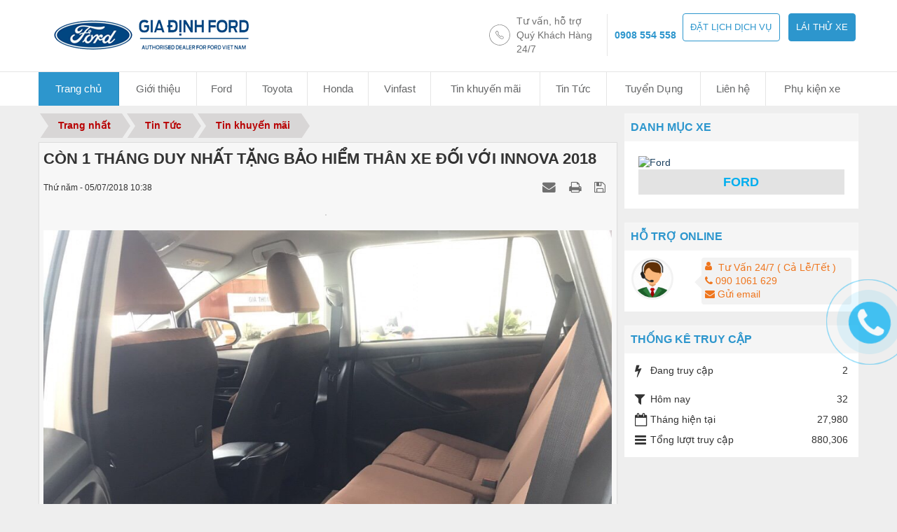

--- FILE ---
content_type: text/html; charset=UTF-8
request_url: https://phatthanhdat.com.vn/news/tin-khuyen-mai/con-1-thang-duy-nhat-tang-bao-hiem-than-xe-doi-voi-innova-2018-49.html
body_size: 10602
content:
<!DOCTYPE html>
	<html lang="vi" xmlns="http://www.w3.org/1999/xhtml" prefix="og: http://ogp.me/ns#">
	<head>
<title>PHAT THANH DAT CÒN 1 THÁNG DUY NHẤT TẶNG BẢO HIỂM THÂN XE ĐỐI VỚI INNOVA 2018</title>
<meta name="description" content="CÒN 1 THÁNG DUY NHẤT TẶNG BẢO HIỂM THÂN XE ĐỐI VỚI INNOVA 2018 - Detail - Tin Tức - https://phatthanhdat.com.vn/news/tin-khuyen-mai/con-1-thang-duy-nhat-tang-bao-hiem-than-xe-doi-voi-innova-2018-49.html">
<meta name="author" content="PHAT THANH DAT Ford Gia Định">
<meta name="copyright" content="PHAT THANH DAT Ford Gia Định &#91;info@fordgiadinh.org&#93;">
<meta name="robots" content="index, archive, follow, noodp">
<meta name="googlebot" content="index,archive,follow,noodp">
<meta name="msnbot" content="all,index,follow">
<meta name="generator" content="PACORP">
<meta name="viewport" content="width=device-width, initial-scale=1">
<meta http-equiv="Content-Type" content="text/html; charset=utf-8">
<meta property="og:title" content="CÒN 1 THÁNG DUY NHẤT TẶNG BẢO HIỂM THÂN XE ĐỐI VỚI INNOVA 2018">
<meta property="og:type" content="article">
<meta property="og:description" content="CÒN 1 THÁNG DUY NHẤT TẶNG BẢO HIỂM THÂN XE ĐỐI VỚI INNOVA 2018 - Detail - Tin Tức - https://phatthanhdat.com.vn/news/tin-khuyen-mai/con-1-thang-duy-nhat-tang-bao-hiem-than-xe-doi-voi-innova-2018-49.html">
<meta property="og:site_name" content="Ford Gia Định">
<meta property="og:image" content="https://phatthanhdat.com.vn/uploads/news/2018_07/kmvios.jpg">
<meta property="og:url" content="https://fordgiadinh.org/news/tin-khuyen-mai/con-1-thang-duy-nhat-tang-bao-hiem-than-xe-doi-voi-innova-2018-49.html">
<meta property="article:published_time" content="2018-07-05+0710:38:56">
<meta property="article:modified_time" content="2018-07-05+0710:38:56">
<meta property="article:section" content="Tin khuyến mãi">
<link rel="shortcut icon" href="/uploads/fav.png">
<link rel="canonical" href="https://fordgiadinh.org/news/tin-khuyen-mai/con-1-thang-duy-nhat-tang-bao-hiem-than-xe-doi-voi-innova-2018-49.html">
<link rel="author" href="https://plus.google.com/116108001641257770975">
<link rel="alternate" href="/news/rss/" title="Tin Tức" type="application/rss+xml">
<link rel="alternate" href="/news/rss/tin-tuc-chung/" title="Tin Tức - Tin tức chung" type="application/rss+xml">
<link rel="alternate" href="/news/rss/tin-khuyen-mai/" title="Tin Tức - Tin khuyến mãi" type="application/rss+xml">
<link rel="alternate" href="/news/rss/tin-tuc-toyota-ninh-kieu/" title="Tin Tức - Tin Tức Toyota Ninh Kiều" type="application/rss+xml">
<link rel="alternate" href="/news/rss/danh-gia-xe-toyota/" title="Tin Tức - Đánh Giá Xe Toyota" type="application/rss+xml">
<link rel="alternate" href="/news/rss/huong-dan-su-dung-va-cham-soc-xe-o-to/" title="Tin Tức - Hướng dẫn sử dụng và Chăm sóc xe ô tô" type="application/rss+xml">
<link rel="preload" as="script" href="/assets/js/jquery/jquery.min.js?t=478">
<link rel="preload" as="script" href="/assets/js/language/vi.js?t=478">
<link rel="preload" as="script" href="/assets/js/global.js?t=478">
<link rel="preload" as="script" href="/themes/default/js/news.js?t=478">
<link rel="preload" as="script" href="/themes/default/js/main.js?t=478">
<link rel="preload" as="script" href="/themes/default/js/webapplinks.js?t=478">
<link rel="preload" as="script" href="/assets/js/star-rating/jquery.rating.pack.js?t=478">
<link rel="preload" as="script" href="/assets/js/star-rating/jquery.MetaData.js?t=478">
<link rel="preload" as="script" href="/themes/default/js/comment.js?t=478">
<link rel="preload" as="script" href="/assets/editors/ckeditor/plugins/codesnippet/lib/highlight/highlight.pack.js?t=478">
<link rel="preload" as="script" href="/themes/default/js/dang-ky-lai-thu.js?t=478">
<link rel="preload" as="script" href="/themes/default/js/dang-ky-mua-xe.js?t=478">
<link rel="preload" as="script" href="/themes/default/js/dang-ky-dich-vu.js?t=478">
<link rel="preload" as="script" href="/themes/default/js/bootstrap.min.js?t=478">
<link rel="preload" as="script" href="/themes/default/js/animatedModal.min.js?t=478">
<link rel="preload" as="script" href="/themes/default/js/owl.carousel.min.js?t=478">
<link rel="StyleSheet" href="/assets/css/font-awesome.min.css?t=478">
<link rel="StyleSheet" href="/themes/default/css/bootstrap.min.css?t=478">
<link rel="StyleSheet" href="/themes/default/css/style.css?t=478">
<link rel="StyleSheet" href="/themes/default/css/style.responsive.css?t=478">
<link rel="StyleSheet" href="/themes/default/css/news.css?t=478">
<link rel="stylesheet" type="text/css" media="all" href="/themes/default/css/webapplinks.css?t=478" />
<link href="/assets/js/star-rating/jquery.rating.css?t=478" type="text/css" rel="stylesheet"/>
<link href="/assets/editors/ckeditor/plugins/codesnippet/lib/highlight/styles/github.css?t=478" rel="stylesheet">
<link rel="StyleSheet" href="/themes/default/css/comment.css?t=478" type="text/css" />
<link rel="stylesheet" type="text/css" media="screen" href="/themes/default/css/support.css?t=478" />
<link rel="StyleSheet" href="/themes/default/css/dang-ky-lai-thu.css?t=478">
<link rel="StyleSheet" href="/themes/default/css/dang-ky-mua-xe.css?t=478">
<link rel="StyleSheet" href="/themes/default/css/dang-ky-dich-vu.css?t=478">
<link rel="stylesheet" href="/themes/default/css/phone.css?t=478">
<link rel="stylesheet" media="screen" type="text/css" href="/themes/default/css/owl.carousel.css?t=478" />
<link rel="stylesheet" media="screen" type="text/css" href="/themes/default/css/owl.theme.css?t=478" />
<link rel="stylesheet" media="screen" type="text/css" href="/themes/default/css/owl.transitions.css?t=478" />
<link rel="stylesheet" media="screen" type="text/css" href="/themes/default/css/owl.get_style.css?t=478" />
<link rel="stylesheet" href="/themes/default/css/animate.min.css?t=478">
<script data-show="inline">(function(i,s,o,g,r,a,m){i['GoogleAnalyticsObject']=r;i[r]=i[r]||function(){
(i[r].q=i[r].q||[]).push(arguments)},i[r].l=1*new Date();a=s.createElement(o),
m=s.getElementsByTagName(o)[0];a.async=1;a.src=g;m.parentNode.insertBefore(a,m)
})(window,document,'script','https://www.google-analytics.com/analytics.js','ga');
ga('create', 'UA-109127900-1', '.phatthanhdat.com.vn');
ga('send', 'pageview');
</script>
</head>
	<body>
	<noscript>
		<div class="alert alert-danger">Trình duyệt của bạn đã tắt chức năng hỗ trợ JavaScript.<br  />Website chỉ làm việc khi bạn bật nó trở lại.<br  />Để tham khảo cách bật JavaScript, hãy click chuột <a >vào đây</a>!</div>
	</noscript>
	<div class="wsmenucontainer">

	<div class="wraperheader">
	<div class="wraper">
		<header>
			<div class="container">
				<div id="header">
				<div class="logo">
                                                    <a title="Ford Gia Định" href="/"><img src="/uploads/logo_1.png" width="289" height="62" alt="Ford Gia Định" /></a>
                       </div>
					    <div class="tms_hotline">
						<div class="tms_hotline_text">Tư vấn, hỗ trợ Quý Khách Hàng 24/7</div>
						<a href="tel:0908554558" class="tms_hotline_tel">0908 554 558</a>
						</div>
						<div class="tms_book">
						<a class="tms_top" href="/dang-ky-dich-vu/">Đặt lịch dịch vụ</a>
						<a class="tms_top btn_red"href="/dang-ky-lai-thu/">Lái thử xe</a>
                        </div>
				</div>
			</div>
		</header>
	</div>
	</div>		
		  <div class="wrapermenu">

		<div class="wraper">
			<div class="container">
	 <div class="overlapblackbg"></div>
  <div class="wsmobileheader clearfix"> <a id="wsnavtoggle" class="animated-arrow"><span></span></a> </div>
<nav class="wsmenu clearfix">
      <ul class="mobile-sub wsmenu-list">
        <li><a title="Trang nhất" href="/" class="active dropeft">Trang chủ</a></li>
		        <li><a href="/about/" class="dropeft">Giới thiệu</a>
        </li>
        <li><a href="/ford/" class="dropeft">Ford<span class="arrow"></span></a>
<div class="megamenu clearfix">
  <div class="clearfix">  </div>
            <ul class="col-lg-4 col-md-4 col-sm-6 col-xs-8 col-6 link-list">
			<a href="/Ranger/" style="color: #424242;">
			  <li class="title"><a href="/Ranger/"><img src="/uploads/menu/123.png"></li>
              <li class="title">Ranger</li>
              <li style="color: #666666;font-size:13px;"><i class="fa fa-arrow-circle-right"></i>Giá từ: 630000000</li>
              <li style="color: #666666;font-size:13px;"><i class="fa fa-arrow-circle-right"></i>Động cơ: TDCi Turbo Diese</li>
              <li style="color: #666666;font-size:13px;"><i class="fa fa-arrow-circle-right"></i>Công suất: 213 Mã lực</li>
              <li style="color: #666666;font-size:13px;"><i class="fa fa-arrow-circle-right"></i>Nhiên liệu: Dầu</li>
              <li style="color: #666666;font-size:13px;"><i class="fa fa-arrow-circle-right"></i>Xuất xứ: Thái Lan</li>
			  </a>
            </ul>
            <ul class="col-lg-4 col-md-4 col-sm-6 col-xs-8 col-6 link-list">
			<a href="/Raptor/" style="color: #424242;">
			  <li class="title"><a href="/Raptor/"><img src="/uploads/menu/toyota-vios-2019-ninh-kieu-can-tho-2.png"></li>
              <li class="title">Raptor</li>
              <li style="color: #666666;font-size:13px;"><i class="fa fa-arrow-circle-right"></i>Giá từ: 1202000000</li>
              <li style="color: #666666;font-size:13px;"><i class="fa fa-arrow-circle-right"></i>Động cơ: Bi Turbo Diesel 2.0L I4 TDCi</li>
              <li style="color: #666666;font-size:13px;"><i class="fa fa-arrow-circle-right"></i>Công suất: 213 (156,7 KW) / 3750</li>
              <li style="color: #666666;font-size:13px;"><i class="fa fa-arrow-circle-right"></i>Nhiên liệu: Dầu</li>
              <li style="color: #666666;font-size:13px;"><i class="fa fa-arrow-circle-right"></i>Xuất xứ: Thái Lan</li>
			  </a>
            </ul>
          </div>
        </li>
        <li><a href="/" class="dropeft">Toyota<span class="arrow"></span></a>
<div class="megamenu clearfix">
  <div class="clearfix">  </div>
            <ul class="col-lg-4 col-md-4 col-sm-6 col-xs-8 col-6 link-list">
			<a href="/Toyota-Land-Cruiser/" style="color: #424242;">
			  <li class="title"><a href="/Toyota-Land-Cruiser/"><img src="/uploads/menu/1449607050_model-selection-120x51.png"></li>
              <li class="title">Land Cruiser</li>
              <li style="color: #666666;font-size:13px;"><i class="fa fa-arrow-circle-right"></i>Giá từ: 3 Tỷ 650 Triệu</li>
              <li style="color: #666666;font-size:13px;"><i class="fa fa-arrow-circle-right"></i>Động cơ: V8, VVT-i kép</li>
              <li style="color: #666666;font-size:13px;"><i class="fa fa-arrow-circle-right"></i>Công suất: 304 Mã Lực</li>
              <li style="color: #666666;font-size:13px;"><i class="fa fa-arrow-circle-right"></i>Nhiên liệu: 13.3Lít/100KM</li>
              <li style="color: #666666;font-size:13px;"><i class="fa fa-arrow-circle-right"></i>Xuất xứ: Nhập Khẩu</li>
			  </a>
            </ul>
            <ul class="col-lg-4 col-md-4 col-sm-6 col-xs-8 col-6 link-list">
			<a href="/Toyota-Land-Cruiser-Prado/" style="color: #424242;">
			  <li class="title"><a href="/Toyota-Land-Cruiser-Prado/"><img src="/uploads/menu/1445518218_120x51.png"></li>
              <li class="title">Land Cruiser Prado</li>
              <li style="color: #666666;font-size:13px;"><i class="fa fa-arrow-circle-right"></i>Giá từ: 2 Tỷ 167 Triệu</li>
              <li style="color: #666666;font-size:13px;"><i class="fa fa-arrow-circle-right"></i>Động cơ: Xăng Dual VVT-i</li>
              <li style="color: #666666;font-size:13px;"><i class="fa fa-arrow-circle-right"></i>Công suất: 164 Mã Lực</li>
              <li style="color: #666666;font-size:13px;"><i class="fa fa-arrow-circle-right"></i>Nhiên liệu: 11.2Lít/100KM</li>
              <li style="color: #666666;font-size:13px;"><i class="fa fa-arrow-circle-right"></i>Xuất xứ: Nhập Khẩu</li>
			  </a>
            </ul>
            <ul class="col-lg-4 col-md-4 col-sm-6 col-xs-8 col-6 link-list">
			<a href="/Toyota-Fortuner/" style="color: #424242;">
			  <li class="title"><a href="/Toyota-Fortuner/"><img src="/uploads/menu/1501057449_1483604192_model-line-up-s.png"></li>
              <li class="title">Fortuner</li>
              <li style="color: #666666;font-size:13px;"><i class="fa fa-arrow-circle-right"></i>Giá từ: 981 Triệu</li>
              <li style="color: #666666;font-size:13px;"><i class="fa fa-arrow-circle-right"></i>Động cơ: Xăng 2TR-FE</li>
              <li style="color: #666666;font-size:13px;"><i class="fa fa-arrow-circle-right"></i>Công suất: 164 Mã Lực</li>
              <li style="color: #666666;font-size:13px;"><i class="fa fa-arrow-circle-right"></i>Nhiên liệu: 11.1Lít/100KM</li>
              <li style="color: #666666;font-size:13px;"><i class="fa fa-arrow-circle-right"></i>Xuất xứ: Nhập Khẩu</li>
			  </a>
            </ul>
            <ul class="col-lg-4 col-md-4 col-sm-6 col-xs-8 col-6 link-list">
			<a href="/Toyota-Innova-Venturer/" style="color: #424242;">
			  <li class="title"><a href="/Toyota-Innova-Venturer/"><img src="/uploads/menu/1468098845_v.png"></li>
              <li class="title">Innova</li>
              <li style="color: #666666;font-size:13px;"><i class="fa fa-arrow-circle-right"></i>Giá từ: 743 Triệu</li>
              <li style="color: #666666;font-size:13px;"><i class="fa fa-arrow-circle-right"></i>Động cơ: Xăng Dual VVT-i</li>
              <li style="color: #666666;font-size:13px;"><i class="fa fa-arrow-circle-right"></i>Công suất: 102 Mã Lực</li>
              <li style="color: #666666;font-size:13px;"><i class="fa fa-arrow-circle-right"></i>Nhiên liệu: 7.8L/100KM</li>
              <li style="color: #666666;font-size:13px;"><i class="fa fa-arrow-circle-right"></i>Xuất xứ: Trong Nước</li>
			  </a>
            </ul>
            <ul class="col-lg-4 col-md-4 col-sm-6 col-xs-8 col-6 link-list">
			<a href="/Toyota-Hilux/" style="color: #424242;">
			  <li class="title"><a href="/Toyota-Hilux/"><img src="/uploads/menu/1477680111_model-line-up_120x51.png"></li>
              <li class="title">Hilux</li>
              <li style="color: #666666;font-size:13px;"><i class="fa fa-arrow-circle-right"></i>Giá từ: 697 Triệu</li>
              <li style="color: #666666;font-size:13px;"><i class="fa fa-arrow-circle-right"></i>Động cơ: Dầu Diesel DOHC</li>
              <li style="color: #666666;font-size:13px;"><i class="fa fa-arrow-circle-right"></i>Công suất: 174 Mã Lực</li>
              <li style="color: #666666;font-size:13px;"><i class="fa fa-arrow-circle-right"></i>Nhiên liệu: 7.8L/100KM</li>
              <li style="color: #666666;font-size:13px;"><i class="fa fa-arrow-circle-right"></i>Xuất xứ: Nhập Khẩu</li>
			  </a>
            </ul>
            <ul class="col-lg-4 col-md-4 col-sm-6 col-xs-8 col-6 link-list">
			<a href="/toyota-corolla-altis/" style="color: #424242;">
			  <li class="title"><a href="/toyota-corolla-altis/"><img src="/uploads/menu/corolla-altis.png"></li>
              <li class="title">Corolla Altis</li>
              <li style="color: #666666;font-size:13px;"><i class="fa fa-arrow-circle-right"></i>Giá từ: 678 Triệu</li>
              <li style="color: #666666;font-size:13px;"><i class="fa fa-arrow-circle-right"></i>Động cơ: Xăng Dual VVT-i</li>
              <li style="color: #666666;font-size:13px;"><i class="fa fa-arrow-circle-right"></i>Công suất: 138 Mã Lực</li>
              <li style="color: #666666;font-size:13px;"><i class="fa fa-arrow-circle-right"></i>Nhiên liệu: 7.3L/100KM</li>
              <li style="color: #666666;font-size:13px;"><i class="fa fa-arrow-circle-right"></i>Xuất xứ: Trong Nước</li>
			  </a>
            </ul>
            <ul class="col-lg-4 col-md-4 col-sm-6 col-xs-8 col-6 link-list">
			<a href="/toyota-yaris/" style="color: #424242;">
			  <li class="title"><a href="/toyota-yaris/"><img src="/uploads/menu/yaris.png"></li>
              <li class="title">Yaris</li>
              <li style="color: #666666;font-size:13px;"><i class="fa fa-arrow-circle-right"></i>Giá từ: 592 Triệu</li>
              <li style="color: #666666;font-size:13px;"><i class="fa fa-arrow-circle-right"></i>Động cơ: Xăng 2NR-FE</li>
              <li style="color: #666666;font-size:13px;"><i class="fa fa-arrow-circle-right"></i>Công suất: 107 Mã Lực</li>
              <li style="color: #666666;font-size:13px;"><i class="fa fa-arrow-circle-right"></i>Nhiên liệu: 5.7L/100KM</li>
              <li style="color: #666666;font-size:13px;"><i class="fa fa-arrow-circle-right"></i>Xuất xứ: Nhập Khẩu</li>
			  </a>
            </ul>
            <ul class="col-lg-4 col-md-4 col-sm-6 col-xs-8 col-6 link-list">
			<a href="/toyota-vios/" style="color: #424242;">
			  <li class="title"><a href="/toyota-vios/"><img src="/uploads/menu/toyota-vios-2019-ninh-kieu-can-tho-2.png"></li>
              <li class="title">Vios</li>
              <li style="color: #666666;font-size:13px;"><i class="fa fa-arrow-circle-right"></i>Giá từ: 531 triệu</li>
              <li style="color: #666666;font-size:13px;"><i class="fa fa-arrow-circle-right"></i>Động cơ: Xăng 2NR-FE (1.5L)</li>
              <li style="color: #666666;font-size:13px;"><i class="fa fa-arrow-circle-right"></i>Công suất: 107 Mã Lực</li>
              <li style="color: #666666;font-size:13px;"><i class="fa fa-arrow-circle-right"></i>Nhiên liệu: 5.8 Lít/100KM</li>
              <li style="color: #666666;font-size:13px;"><i class="fa fa-arrow-circle-right"></i>Xuất xứ: Trong Nước</li>
			  </a>
            </ul>
            <ul class="col-lg-4 col-md-4 col-sm-6 col-xs-8 col-6 link-list">
			<a href="/Toyota-Hiace/" style="color: #424242;">
			  <li class="title"><a href="/Toyota-Hiace/"><img src="/uploads/menu/1438315750_hiace.png"></li>
              <li class="title">Hiace</li>
              <li style="color: #666666;font-size:13px;"><i class="fa fa-arrow-circle-right"></i>Giá từ: 1 Tỷ 131 Triệu</li>
              <li style="color: #666666;font-size:13px;"><i class="fa fa-arrow-circle-right"></i>Động cơ: Xăng/Dầu 16 Van</li>
              <li style="color: #666666;font-size:13px;"><i class="fa fa-arrow-circle-right"></i>Công suất: 149 Mã Lực</li>
              <li style="color: #666666;font-size:13px;"><i class="fa fa-arrow-circle-right"></i>Nhiên liệu: 8.0L/100KM</li>
              <li style="color: #666666;font-size:13px;"><i class="fa fa-arrow-circle-right"></i>Xuất xứ: Nhập Khẩu</li>
			  </a>
            </ul>
            <ul class="col-lg-4 col-md-4 col-sm-6 col-xs-8 col-6 link-list">
			<a href="/Alphard/" style="color: #424242;">
			  <li class="title"><a href="/Alphard/"><img src="/uploads/menu/1501215935_model-line-up-120x51.png"></li>
              <li class="title">Alphard</li>
              <li style="color: #666666;font-size:13px;"><i class="fa fa-arrow-circle-right"></i>Giá từ: 3 Tỷ 533 Triệu</li>
              <li style="color: #666666;font-size:13px;"><i class="fa fa-arrow-circle-right"></i>Động cơ: Xăng 2GR-FE 3.5L</li>
              <li style="color: #666666;font-size:13px;"><i class="fa fa-arrow-circle-right"></i>Công suất: 271 Mã Lực</li>
              <li style="color: #666666;font-size:13px;"><i class="fa fa-arrow-circle-right"></i>Nhiên liệu: 10.5L/100KM</li>
              <li style="color: #666666;font-size:13px;"><i class="fa fa-arrow-circle-right"></i>Xuất xứ: Nhập Khẩu</li>
			  </a>
            </ul>
            <ul class="col-lg-4 col-md-4 col-sm-6 col-xs-8 col-6 link-list">
			<a href="/Toyota-Camry/" style="color: #424242;">
			  <li class="title"><a href="/Toyota-Camry/"><img src="/uploads/menu/camry.png"></li>
              <li class="title">Camry</li>
              <li style="color: #666666;font-size:13px;"><i class="fa fa-arrow-circle-right"></i>Giá từ: 997 Triệu</li>
              <li style="color: #666666;font-size:13px;"><i class="fa fa-arrow-circle-right"></i>Động cơ: Xăng 2AR-FE</li>
              <li style="color: #666666;font-size:13px;"><i class="fa fa-arrow-circle-right"></i>Công suất: 178 Mã Lực</li>
              <li style="color: #666666;font-size:13px;"><i class="fa fa-arrow-circle-right"></i>Nhiên liệu: 5.8 Lít/100KM</li>
              <li style="color: #666666;font-size:13px;"><i class="fa fa-arrow-circle-right"></i>Xuất xứ: Nhập Khẩu</li>
			  </a>
            </ul>
          </div>
        </li>
        <li><a href="/Honda/" class="dropeft">Honda</a>
        </li>
        <li><a href="/Vinfast/" class="dropeft">Vinfast</a>
        </li>
        <li><a href="/news/tin-khuyen-mai/" class="dropeft">Tin khuyến mãi</a>
        </li>
        <li><a href="/news/" class="dropeft">Tin Tức<span class="arrow"></span></a>
				                   <ul class="wsmenu-submenu">
          		  <li><a href="/news/tin-khuyen-mai/">Tin khuyến mãi</a></li>
		  <li><a href="/news/tin-tuc-toyota-ninh-kieu/">Tin Tức Toyota Ninh Kiều</a></li>
		  <li><a href="/news/tin-tuc-chung/">Tin tức chung</a></li>
		  <li><a href="/news/huong-dan-su-dung-va-cham-soc-xe-o-to/">Hướng dẫn sử dụng và Chăm sóc xe ô tô</a></li>
		  <li><a href="/news/danh-gia-xe-toyota/">Đánh Giá Xe Toyota</a></li>
          </ul>
        </li>
        <li><a href="/tuyen-dung/" class="dropeft">Tuyển Dụng</a>
        </li>
        <li><a href="/contact/" class="dropeft">Liên hệ</a>
        </li>
        <li><a href="/phu-kien/" class="dropeft">Phụ kiện xe</a>
        </li>
      </ul>
    </nav>
			</div>	
			</div>
	 </div>	
  <div class="wraper" style="margin-top:10px">
		<section>
			<div class="container">
<div class="row">
	<div class="col-md-24">
	</div>
</div>
<div class="row">
	<div class="col-sm-16 col-md-17">
	 <nav class="third-nav">
                                                                <div class="breadcrumbs-wrap">
                                	<div class="display">
                                		<a class="show-subs-breadcrumbs hidden" href="#" onclick="showSubBreadcrumbs(this, event);"><em class="fa fa-lg fa-angle-right"></em></a>
		                                <ul class="breadcrumbs list-none"></ul>
									</div>
									<ul class="subs-breadcrumbs"></ul>
	                                <ul class="temp-breadcrumbs hidden">
	                                    <li itemscope itemtype="http://data-vocabulary.org/Breadcrumb"><a href="/" itemprop="url" title="Trang nhất"><span itemprop="title">Trang nhất</span></a></li>
	                                    <li itemscope itemtype="http://data-vocabulary.org/Breadcrumb"><a href="/news/" itemprop="url" title="Tin Tức"><span class="txt" itemprop="title">Tin Tức</span></a></li><li itemscope itemtype="http://data-vocabulary.org/Breadcrumb"><a href="/news/tin-khuyen-mai/" itemprop="url" title="Tin khuyến mãi"><span class="txt" itemprop="title">Tin khuyến mãi</span></a></li>
	                                </ul>
								</div>
                </nav>
<div class="news_column panel panel-default">
	<div class="panel-body">
		<h1 class="title margin-bottom-lg">CÒN 1 THÁNG DUY NHẤT TẶNG BẢO HIỂM THÂN XE ĐỐI VỚI INNOVA 2018</h1>
        <div class="row margin-bottom-lg">
            <div class="col-md-12">
                <span class="h5">Thứ năm - 05/07/2018 10:38</span>
            </div>
            <div class="col-md-12">
                <ul class="list-inline text-right">
        			        			<li><a class="dimgray" rel="nofollow" title="Gửi bài viết qua email" href="javascript:void(0);" onclick="nv_open_browse('/news/sendmail/tin-khuyen-mai/con-1-thang-duy-nhat-tang-bao-hiem-than-xe-doi-voi-innova-2018-49.html','',650,500,'resizable=no,scrollbars=yes,toolbar=no,location=no,status=no');return false"><em class="fa fa-envelope fa-lg">&nbsp;</em></a></li>
        			        			<li><a class="dimgray" rel="nofollow" title="In ra" href="javascript: void(0)" onclick="nv_open_browse('/news/print/tin-khuyen-mai/con-1-thang-duy-nhat-tang-bao-hiem-than-xe-doi-voi-innova-2018-49.html','',840,500,'resizable=yes,scrollbars=yes,toolbar=no,location=no,status=no');return false"><em class="fa fa-print fa-lg">&nbsp;</em></a></li>
        			        			<li><a class="dimgray" rel="nofollow" title="Lưu bài viết này" href="/news/savefile/tin-khuyen-mai/con-1-thang-duy-nhat-tang-bao-hiem-than-xe-doi-voi-innova-2018-49.html"><em class="fa fa-save fa-lg">&nbsp;</em></a></li>
        		</ul>
            </div>
        </div>
				<div class="clearfix">
			 <div class="hometext m-bottom"></div>
    		    		<figure class="article center">
    			<img alt="CÒN 1 THÁNG DUY NHẤT TẶNG BẢO HIỂM THÂN XE ĐỐI VỚI INNOVA 2018" src="/uploads/news/2018_07/kmvios.jpg" width="0" class="img-thumbnail" />
    		</figure>
		</div>
		<div id="news-bodyhtml" class="bodytext margin-bottom-lg">
			<div style="text-align:center"><img alt="z809793768122 31f7b750cd8f1d011ef87c27bd85bcf7" src="/uploads/news/2018_05/z809793768122_31f7b750cd8f1d011ef87c27bd85bcf7.jpg" /></div>
&nbsp;

<div style="text-align:center"><img alt="d69ccc635826b678ef37" src="/uploads/news/2018_05/d69ccc635826b678ef37.jpg" /></div>

<div style="text-align:center"><img alt="b3c55611c2542c0a7545" src="/uploads/news/2018_05/b3c55611c2542c0a7545.jpg" /></div>

<div style="text-align:center"><img alt="645ff3c37c8692d8cb97 2" src="/uploads/news/2018_05/645ff3c37c8692d8cb97_2.jpg" /></div>
		</div>
    </div>
</div>
<div class="news_column panel panel-default">
	<div class="panel-body">
        <form id="form3B" action="">
            <div class="h5 clearfix">
                <p id="stringrating">Tổng số điểm của bài viết là: 2 trong 2 đánh giá</p>
                                <span itemscope itemtype="http://data-vocabulary.org/Review-aggregate">Xếp hạng:
                    <span itemprop="rating" id="numberrating">1</span> -
                    <span itemprop="votes" id="click_rating">2</span> phiếu bầu
                </span>
                <div style="padding: 5px;">
                    <input class="hover-star" type="radio" value="1" title="Bài viết rất kém" /><input class="hover-star" type="radio" value="2" title="Bài viết kém" /><input class="hover-star" type="radio" value="3" title="Bài viết đạt" /><input class="hover-star" type="radio" value="4" title="Bài viết tốt" /><input class="hover-star" type="radio" value="5" title="Bài viết rất tốt" /><span id="hover-test" style="margin: 0 0 0 20px;">Click để đánh giá bài viết</span>
                </div>
            </div>
        </form>
    </div>
</div>

<div class="news_column panel panel-default">
	<div class="panel-body">
        <div class="socialicon clearfix margin-bottom-lg">
        	<div class="fb-like" data-href="https://phatthanhdat.com.vn/news/tin-khuyen-mai/con-1-thang-duy-nhat-tang-bao-hiem-than-xe-doi-voi-innova-2018-49.html" data-layout="button_count" data-action="like" data-show-faces="false" data-share="true">&nbsp;</div>
	        <div class="g-plusone" data-size="medium"></div>
	        <a href="http://twitter.com/share" class="twitter-share-button">Tweet</a>
	    </div>
     </div>
</div>

<div class="news_column panel panel-default">
	<div class="panel-body">
<div id="idcomment" class="nv-fullbg">
	<div class="row clearfix margin-bottom-lg">
		<div class="col-xs-12 text-left">
			<p class="comment-title"><em class="fa fa-comments">&nbsp;</em> Ý kiến bạn đọc</p>
		</div>
		<div class="col-xs-12 text-right">
			<select id="sort" class="form-control">
								<option value="0"  selected="selected">Sắp xếp theo bình luận mới</option>
				<option value="1" >Sắp xếp theo bình luận cũ</option>
				<option value="2" >Sắp xếp theo số lượt thích</option>
			</select>
		</div>
	</div>
	<div id="formcomment" class="comment-form">
				<div class="alert alert-danger fade in">
						<a title="Đăng nhập" href="#" onclick="return loginForm('');">Bạn cần đăng nhập thành viên để có thể bình luận bài viết này</a>
		</div>
	</div>
</div>
    </div>
</div>

<div class="news_column panel panel-default">
	<div class="panel-body other-news">
    	    	<p class="h3"><strong>Những tin mới hơn</strong></p>
    	<div class="clearfix">
            <ul class="related list-inline">
        		        		<li>
        			<em class="fa fa-angle-right">&nbsp;</em>
        			<a href="/news/tin-khuyen-mai/17-ngay-so-huu-ctkm-khung-tu-vios-2018-52.html"  data-placement="bottom" data-content="" data-img="/assets/news/2018_05/4.jpg" data-rel="tooltip" title="17 NGÀY SỞ HỮU CTKM KHỦNG TỪ VIOS 2018"><h4>17 NGÀY SỞ HỮU CTKM KHỦNG TỪ VIOS 2018</h4></a>
        			<em>(12/07/2018)</em>
        		</li>
        		<li>
        			<em class="fa fa-angle-right">&nbsp;</em>
        			<a href="/news/tin-khuyen-mai/7-ngay-so-huu-lai-xuat-0-33-thang-tu-innova-2018-59.html"  data-placement="bottom" data-content="" data-img="/assets/news/2018_07/kmvios.jpg" data-rel="tooltip" title="7 NGÀY SỞ HỮU LÃI XUẤT 0,33&#x002F;THÁNG TỪ INNOVA 2018"><h4>7 NGÀY SỞ HỮU LÃI XUẤT 0,33&#x002F;THÁNG TỪ INNOVA 2018</h4></a>
        			<em>(23/07/2018)</em>
        		</li>
        		<li>
        			<em class="fa fa-angle-right">&nbsp;</em>
        			<a href="/news/tin-khuyen-mai/vios-phien-ban-moi-nhat-2018-61.html"  data-placement="bottom" data-content="" data-img="/assets/news/2018_07/37669747_215061149154659_5198218821227249664_n_1.jpg" data-rel="tooltip" title="VIOS PHIÊN BẢN MỚI NHẤT 2018"><h4>VIOS PHIÊN BẢN MỚI NHẤT 2018</h4></a>
        			<em>(25/07/2018)</em>
        		</li>
        		<li>
        			<em class="fa fa-angle-right">&nbsp;</em>
        			<a href="/news/tin-khuyen-mai/vios-2018-moi-mot-dang-cap-khac-62.html"  data-placement="bottom" data-content="" data-img="/assets/news/2018_08/38281162_518925885230868_2563302667698831360_n.jpg" data-rel="tooltip" title="VIOS 2018 MỚI MỘT ĐẲNG CẤP KHÁC."><h4>VIOS 2018 MỚI MỘT ĐẲNG CẤP KHÁC.</h4></a>
        			<em>(02/08/2018)</em>
        		</li>
        		<li>
        			<em class="fa fa-angle-right">&nbsp;</em>
        			<a href="/news/tin-khuyen-mai/lai-xuat-uu-dai-danh-cho-vios-0-33-thang-64.html"  data-placement="bottom" data-content="" data-img="/assets/news/2018_08/38281162_518925885230868_2563302667698831360_n.jpg" data-rel="tooltip" title="LÃI XUẤT ƯU ĐÃI DÀNH CHO VIOS 0,33&#x002F;THÁNG"><h4>LÃI XUẤT ƯU ĐÃI DÀNH CHO VIOS 0,33&#x002F;THÁNG</h4></a>
        			<em>(11/09/2018)</em>
        		</li>
        		<li>
        			<em class="fa fa-angle-right">&nbsp;</em>
        			<a href="/news/tin-khuyen-mai/toyota-vios-khuyen-mai-lon-thang-11-12-80.html"  data-placement="bottom" data-content="" data-img="/assets/news/2018_11/vios-do-viber-image.jpg" data-rel="tooltip" title="TOYOTA VIOS KHUYẾN MÃI LỚN THÁNG 11 &amp; 12"><h4>TOYOTA VIOS KHUYẾN MÃI LỚN THÁNG 11 &amp; 12</h4></a>
        			<em>(06/11/2018)</em>
        		</li>
        	</ul>
        </div>
    	    	<p class="h3"><strong>Những tin cũ hơn</strong></p>
    	<div class="clearfix">
            <ul class="related list-inline">
        		        		<li>
        			<em class="fa fa-angle-right">&nbsp;</em>
        			<a href="/news/tin-khuyen-mai/chi-117tr-nhan-xe-ngay-du-mau-vios-e-2018-46.html"   data-placement="bottom" data-content="" data-img="/assets/news/2018_06/z809772635650_def07f1c1e751454f16788981ac94acf.jpg" data-rel="tooltip" title="# CHỈ 117TR NHẬN XE NGAY XE VIOS1.5 E ĐỦ MÀU  2018&#x23;"><h4># CHỈ 117TR NHẬN XE NGAY XE VIOS1.5 E ĐỦ MÀU  2018&#x23;</h4></a>
        			<em>(04/07/2018)</em>
        		</li>
        		<li>
        			<em class="fa fa-angle-right">&nbsp;</em>
        			<a href="/news/tin-khuyen-mai/khuyen-mai-danh-lon-cho-vios-va-innova-thang-7-45.html"   data-placement="bottom" data-content="" data-img="/assets/news/2018_06/photo1528878895952-1528878895953743427551.jpg" data-rel="tooltip" title="KHUYẾN MÃI CỰC LỚN CHO VIOS VÀ INNOVA THÁNG 7"><h4>KHUYẾN MÃI CỰC LỚN CHO VIOS VÀ INNOVA THÁNG 7</h4></a>
        			<em>(03/07/2018)</em>
        		</li>
        		<li>
        			<em class="fa fa-angle-right">&nbsp;</em>
        			<a href="/news/tin-khuyen-mai/khuyen-mai-vios-cho-mua-he-soi-dong-44.html"   data-placement="bottom" data-content="" data-img="/assets/news/2018_07/vios-bac-viber-image.jpg" data-rel="tooltip" title="KHUYẾN MÃI VIOS CHO MÙA HÈ SÔI ĐỘNG"><h4>KHUYẾN MÃI VIOS CHO MÙA HÈ SÔI ĐỘNG</h4></a>
        			<em>(02/07/2018)</em>
        		</li>
        		<li>
        			<em class="fa fa-angle-right">&nbsp;</em>
        			<a href="/news/tin-khuyen-mai/con-loc-khuyen-mai-lon-nhat-danh-cho-xe-innova-37.html"   data-placement="bottom" data-content="" data-img="/assets/news/2018_06/innova-trang-viber-image.jpg" data-rel="tooltip" title="CƠN LỐC KHUYẾN MÃI LỚN NHẤT DÀNH CHO XE INNOVA"><h4>CƠN LỐC KHUYẾN MÃI LỚN NHẤT DÀNH CHO XE INNOVA</h4></a>
        			<em>(22/06/2018)</em>
        		</li>
        		<li>
        			<em class="fa fa-angle-right">&nbsp;</em>
        			<a href="/news/tin-khuyen-mai/toyota-innova-venturer-mau-xe-da-dung-08-cho-ngoi-hap-dan-nhat-nam-2018-32.html"   data-placement="bottom" data-content="" data-img="/assets/news/2018_05/toyota-innova-venturer-dep.jpg" data-rel="tooltip" title="TOYOTA INNOVA VENTURER MẪU XE ĐA DỤNG 08 CHỔ NGỒI HẤP DẪN NHẤT NĂM 2018"><h4>TOYOTA INNOVA VENTURER MẪU XE ĐA DỤNG 08 CHỔ NGỒI HẤP DẪN NHẤT NĂM 2018</h4></a>
        			<em>(18/06/2018)</em>
        		</li>
        		<li>
        			<em class="fa fa-angle-right">&nbsp;</em>
        			<a href="/news/tin-khuyen-mai/chi-117tr-nhan-xe-ngay-du-mau-vios-e-2018-31.html"   data-placement="bottom" data-content="" data-img="/assets/news/2018_06/z809772348060_fc036300ebb23b8297c54d8fd65816b9.jpg" data-rel="tooltip" title="# CHỈ 117TR NHẬN XE NGAY ĐỦ MÀU VIOS E  2018&#x23;"><h4># CHỈ 117TR NHẬN XE NGAY ĐỦ MÀU VIOS E  2018&#x23;</h4></a>
        			<em>(17/06/2018)</em>
        		</li>
        	</ul>
        </div>
    </div>
</div>
	</div>
	<div class="col-sm-8 col-md-7">
		<div class="tms_primary_title"> Danh mục xe</div>
<div class="clear"></div>
<div class="tms_primary">
		<div class="carousel">
<div  id="owl-cathome" class="owl-carousel">
<div class="clearfix cathome">
<a title="Ford" href="/ford/"><img src="/uploads/car/" alt="Ford" /></a>
<h4><a title="Ford" href="/ford/">Ford</a></h4>
</div>
<div class="clearfix cathome">
<a title="Toyota" href="/Toyota/"><img src="/uploads/car/" alt="Toyota" /></a>
<h4><a title="Toyota" href="/Toyota/">Toyota</a></h4>
</div>
<div class="clearfix cathome">
<a title="Honda" href="/Honda/"><img src="/uploads/car/" alt="Honda" /></a>
<h4><a title="Honda" href="/Honda/">Honda</a></h4>
</div>
<div class="clearfix cathome">
<a title="Vinfast" href="/Vinfast/"><img src="/uploads/car/" alt="Vinfast" /></a>
<h4><a title="Vinfast" href="/Vinfast/">Vinfast</a></h4>
</div>

</div>
</div>
</div>
<div class="clear"></div>
<div class="tms_primary_title"> Hỗ trợ online</div>
<div class="clear"></div>
<div class="tms_primary">
		<div id="support_content1">
<ul>
		<li class="media support">
		<a class="pull-left support_left" href="tel:0901061629"><img src="/uploads/support/support_man-512_150_150.png" alt="Tư Vấn 24/7 ( Cả Lễ/Tết )"></a>
		<div class="support_bg"><div class="support_arrow"></div>
		<div class="clearfix">
			<a href="tel:0901061629"><i class="pull-left fa fa-user">&nbsp;</i>Tư Vấn 24/7 ( Cả Lễ/Tết )</a><br>
			<a href="tel:0901061629"class="phone"><i title="Tư Vấn 24/7 ( Cả Lễ/Tết )" class="fa fa-phone">&nbsp;</i>090 1061 629</a><br>
			<a href="mailto:toyotatruclan@gmail.com"  class="phone"><i title="toyotatruclan@gmail.com" class="fa fa-envelope">&nbsp;</i>Gửi email</a>

			</div>
		</div>
	</li>
</ul>

</div>
</div>
<div class="clear"></div>
<div class="tms_primary_title"> Thống kê truy cập</div>
<div class="clear"></div>
<div class="tms_primary">
		<ul class="counter list-none display-table">
	<li><span><em class="fa fa-bolt fa-lg fa-horizon"></em>Đang truy cập</span><span>2</span></li>
    <li><span><em class="fa fa-filter fa-lg fa-horizon margin-top-lg"></em>Hôm nay</span><span class="margin-top-lg">32</span></li>
	<li><span><em class="fa fa-calendar-o fa-lg fa-horizon"></em>Tháng hiện tại</span><span>27,980</span></li>
	<li><span><em class="fa fa-bars fa-lg fa-horizon"></em>Tổng lượt truy cập</span><span>880,306</span></li>
</ul>

</div>
<div class="clear"></div>

	</div>
</div>
<div class="row">
</div>
                </div>
            </section>
﻿	   </div>
     		 </div>
	  </div>
            </section>	
<div class="wraper_dangkylaithu">
<div class="wraper">
<div class="container">
<div class="row">
		<div class="col-xs-24 col-sm-24 col-md-6">
		        <h4 class="laithu_heading">
			<a href="tel:0908554558" style="color:white;">CHẠM-THỬ-TIN <br/> CHẤT LƯỢNG HÀNG ĐẦU</a>
		        </h4>
		</div>
		<div class="col-xs-24 col-sm-24 col-md-6">
<div id="contactlaithu" >
<div class="laithu_box">
	<h5 class="h5_heading heading_size-sm">Đăng ký lái thử</h5>
	<div class="laithu_box_text">
	Chỉ 1 bước đơn giản, bạn có thể lái thử chiếc xe TOYOTA yêu thích.
	</div>

    <center><button type="button" class="ctb tms_dangky" data-module="dang-ky-lai-thu"id="btn_tms_2" href="#modal-02">Đăng ký ngay</button></center>
	<div id="modal-02">
    <div class="wraper">
	<div class="container">
	<div class="row">
            <div  id="btn-close-modal" class="close-modal-02  close_tms"> <img src="/themes/default/images/close.png" ></div>
            <div class="modal-content" style="padding:20px;">
			<center><a title="Ford Tây Ninh" href="/"><img src="/assets/images/logo.png"style="text-align:center" ></a></center>
              <h1 style="text-align:center">ĐĂNG KÝ LÁI THỬ XE</h1>  
			  <strong class="btn_tms_color"> Điền vào mẫu dưới đây và gửi yêu cầu của bạn. Chúng tôi sẽ liên hệ với bạn để xác nhận ngày và thời gian đăng ký lái thử của bạn. </strong>
			  <br/>
			<div class="panel-body" data-cs="b55f6c3502901f43bb1f296ebeb9d3d4"></div>
            </div>
	</div>
	</div>
    </div>
	</div>
</div> 
</div>
</div>
		<div class="col-xs-24 col-sm-24 col-md-6">
<div id="contactmuaxe" >
<div class="laithu_box">
<h5 class="h5_heading heading_size-sm">Đăng ký mua xe</h5>
	<div class="laithu_box_text">
	Tư vấn vay mua ô tô lãi suất thấp. Vay đến 100% trị giá xe
	</div>
	<center><button type="button" class="ctbmuaxe tms_dangky" id="btn_tms_4" href="#modal-04"data-module="dang-ky-mua-xe">Tư vấn mua xe</button></center>
		<div id="modal-04">
      <div class="wraper">
	<div class="container">
	<div class="row">
            <div  id="btn-close-modal" class="close-modal-04  close_tms"> 
               <img src="/themes/default/images/close.png" >
            </div>
            <div class="modal-content" style="padding:20px;">
			<center><a title="Ford Tây Ninh" href="/"><img src="/assets/images/logo.png"style="text-align:center" ></a></center>
              <h1 style="text-align:center">ĐĂNG KÝ MUA XE</h1>  
			  <strong class="btn_tms_color"> Điền vào mẫu dưới đây và gửi yêu cầu của bạn. Chúng tôi sẽ liên hệ với bạn để xác nhận ngày và thời gian đăng ký lái thử của bạn. </strong>
			  <br/>
		   <div class="panel-body" data-cs="b55f6c3502901f43bb1f296ebeb9d3d4"></div>
            </div>
			</div>
			</div>
        </div>
		</div>
 </div> 
</div>	
</div>
        		<div class="col-xs-24 col-sm-24 col-md-6">
<div id="contactdichvu" >
<div class="laithu_box">
<h5 class="h5_heading heading_size-sm">Đăng ký dịch vụ</h5>
	<div class="laithu_box_text">
	Đặt lịch hẹn giúp bạn tiết kiệm thời gian của Quý Khách Hàng!
	</div>
<center><button type="button" class="ctbdichvu tms_dangky"  id="btn_tms_3" href="#modal-03"data-module="dang-ky-dich-vu">Đặt lịch hẹn</button></center>
		<div id="modal-03">
      <div class="wraper">
	<div class="container">
	<div class="row">
            <div  id="btn-close-modal" class="close-modal-03  close_tms"> 
               <img src="/themes/default/images/close.png" >
            </div>
            <div class="modal-content" style="padding:20px;">
			<center><a title="Ford Tây Ninh" href="/"><img src="/assets/images/logo.png"style="text-align:center" ></a></center>
              <h1 style="text-align:center">ĐĂNG KÝ DỊCH VỤ</h1>  
			  <strong class="btn_tms_color"> Điền vào mẫu dưới đây và gửi yêu cầu của bạn. Chúng tôi sẽ liên hệ với bạn để xác nhận ngày và thời gian đăng ký lái thử của bạn. </strong>
			  <br/>
		   <div class="panel-body" data-cs="b55f6c3502901f43bb1f296ebeb9d3d4"></div>
            </div>
			</div>
			</div>
        </div></div>
 </div>	 
</div>
</div>

</div>
</div>	 
</div>
</div>
       <footer id="footer">
            <div class="wraper">
                <div class="container">
	<a href="tel:0908554558">                      
	        <div class="col-xs-24 col-sm-24 col-md-6">
                            <div class="aside-about-call">
		<span class="fa fa-phone"></span><p></p>
	<div>0798734579</div>
		<p>Vui lòng gọi để được Tư vấn miễn phí & Mua xe và các dịch vụ khác với ưu đãi tốt nhất !</p>
	</div>
	<div class="aside-about-seller"><p>Phát Thành Đạt</p></div>
<div class="tms_notitle_body">
<div id="socialList" class="content">
<ul class="socialList">
		<li><a href="tel:0908 554 558" target="_blank"><i class="fa fa-facebook">&nbsp;</i></a></li>
		<li><a href="tel:0908 554 558" target="_blank"><i class="fa fa-google-plus">&nbsp;</i></a></li>
		<li><a href="tel:0908 554 558" target="_blank"><i class="fa fa-youtube">&nbsp;</i></a></li>
		<li><a href="tel:0908 554 558" target="_blank"><i class="fa fa-twitter">&nbsp;</i></a></li>
		<li><a href="/feeds/"><i class="fa fa-rss">&nbsp;</i></a></li>
</ul>
</div>
</div>

                       </div>
	</a>
                        <div class="col-xs-24 col-sm-24 col-md-4">
                           <div class="tms_simple">
    <h3>Chuyên mục</h3>
    <section><ul class="menu">
		<li >
		<a title="Trang chủ" href="/index.php">Trang chủ</a>
	</li>
	<li >
		<a title="Giới thiệu" href="/about/">Giới thiệu</a>
	</li>
	<li >
		<a title="Sản phẩm" href="/">Sản phẩm</a>
	</li>
	<li >
		<a title="Phụ kiện xe" href="/phu-kien/">Phụ kiện xe</a>
	</li>
	<li >
		<a title="Tin khuyến mãi" href="/news/tin-khuyen-mai/">Tin khuyến mãi</a>
	</li>
	<li >
		<a title="Tin Tức &amp; Sự kiện" href="/news/">Tin Tức &amp; Sự kiện</a>
	</li>
	<li >
		<a title="Liên hệ" href="/contact/">Liên hệ</a>
	</li>
</ul>
<div class="clear"></div></section>
</div>

                        </div>
	        <div class="col-xs-24 col-sm-24 col-md-4">
                           <div class="tms_simple">
    <h3>Dịch vụ</h3>
    <section><ul class="menu">
		<li >
		<a title="Dịch vụ sau bán hàng" href="/dich-vu/Dich-vu-sau-ban-hang.html">Dịch vụ sau bán hàng</a>
	</li>
	<li >
		<a title="Chính Sách Bảo Hành" href="/dich-vu/Chinh-Sach-Bao-Hanh.html">Chính Sách Bảo Hành</a>
	</li>
	<li >
		<a title="Dịch vụ bảo dưỡng" href="/dich-vu/Dich-vu-bao-duong.html">Dịch vụ bảo dưỡng</a>
	</li>
	<li >
		<a title="Dịch vụ sửa chữa" href="/dich-vu/Dich-vu-sua-chua.html">Dịch vụ sửa chữa</a>
	</li>
	<li >
		<a title="Đăng ký dịch vụ" href="/dang-ky-dich-vu/">Đăng ký dịch vụ</a>
	</li>
	<li >
		<a title="Đăng ký mua xe" href="/dang-ky-mua-xe/">Đăng ký mua xe</a>
	</li>
	<li >
		<a title="Đăng ký lái thử" href="/dang-ky-lai-thu/">Đăng ký lái thử</a>
	</li>
</ul>
<div class="clear"></div></section>
</div>

                        </div>
                        <div class="col-xs-24 col-sm-24 col-md-10">
                            <div class="tms_simple">
    <h3>Liên hệ</h3>
    <section><strong>Công Ty TNHH TM DV TH Phát Thành Đạt&nbsp;</strong><br  />Giám đốc Lưu Hồng Phúc - Giấy phép kinh doanh số <span style="color:rgb(192, 57, 43);">0315044191&nbsp;</span>do sở kế hoạch và đầu tư thành phố Hồ Chí Minh cấp ngày 15/6/2018<br  /><strong>Địa chỉ:</strong> 32B Ấp 5, Nguyễn Văn Bứa, Xã Xuân Thới Sơn, Huyện Hóc Môn TP.&nbsp; Hồ Chí Minh<br  /><strong>Điện Thoại:</strong> <strong><span style="color:rgb(192, 57, 43);">0908 554 558</span></strong><br  /><strong>Email: info@phatthanhdat.com</strong></section>
</div>

<div class="vietnetmedia-alo-phone vietnetmedia-alo-green vietnetmedia-alo-show" id="vietnetmedia-alo-phoneIcon" style="position:fixed; right: -60px; top: 50%; display: block; transform: scale(1, 1); transform-origin: left top 0px;">
<div class="vietnetmedia-alo-ph-circle-time">

<span id="vietnetmedia-alo-external-site-counter"></span></div><canvas id="stopwatch"></canvas>
<div class="vietnetmedia-alo-ph-circle"></div><div class="vietnetmedia-alo-ph-circle-fill"></div>
<div class="vietnetmedia-alo-ph-img-circle vietnetmedia-alo-ph-circle-shake" onclick="javascript:window.location.href='tel:0908554558';"></div>
<div class="vietnetmedia-alo-ph-circle-close"></div>
</div>
                        </div>
	<div class="clearfix"></div>	
	<div class="footer_bottom"></div>
             </div>
            </div>
        </footer>
    </div></div>
    <!-- SiteModal Required!!! -->
    <div id="sitemodal" class="modal fade" role="dialog">
        <div class="modal-dialog">
            <div class="modal-content">
                <div class="modal-body">
                    <em class="fa fa-spinner fa-spin">&nbsp;</em>
                </div>
                <button type="button" class="close" data-dismiss="modal"><span class="fa fa-times"></span></button>
            </div>
        </div>
    </div>
        <div id="timeoutsess" class="chromeframe">
            Bạn đã không sử dụng Site, <a onclick="timeoutsesscancel();" href="#">Bấm vào đây để duy trì trạng thái đăng nhập</a>. Thời gian chờ: <span id="secField"> 60 </span> giây
        </div>
        <div id="openidResult" class="nv-alert" style="display:none"></div>
        <div id="openidBt" data-result="" data-redirect=""></div>
	<a href="javascript:void(0);" class="scrollup" ><i class="fa fa-arrow-up" aria-hidden="true"></i></a>
<script src="/assets/js/jquery/jquery.min.js?t=478"></script>
<script>var nv_base_siteurl="/",nv_lang_data="vi",nv_lang_interface="vi",nv_name_variable="nv",nv_fc_variable="op",nv_lang_variable="language",nv_module_name="news",nv_func_name="detail",nv_is_user=0, nv_my_ofs=7,nv_my_abbr="+07",nv_cookie_prefix="nv4c_m27Sr",nv_check_pass_mstime=1738000,nv_area_admin=0,nv_safemode=0,theme_responsive=1,nv_is_recaptcha=0;</script>
<script src="/assets/js/language/vi.js?t=478"></script>
<script src="/assets/js/global.js?t=478"></script>
<script src="/themes/default/js/news.js?t=478"></script>
<script src="/themes/default/js/main.js?t=478"></script>
<script type="text/javascript" src="/themes/default/js/webapplinks.js?t=478"></script>
<script type="text/javascript" src="/assets/js/star-rating/jquery.rating.pack.js?t=478"></script>
<script src="/assets/js/star-rating/jquery.MetaData.js?t=478" type="text/javascript"></script>
<script>
$(function() {
    var sr = 0;
    $(".hover-star").rating({
    	focus: function(b, c) {
    		var a = $("#hover-test");
    		2 != sr && (a[0].data = a[0].data || a.html(), a.html(c.title || "value: " + b), sr = 1)
    	},
    	blur: function(b, c) {
    		var a = $("#hover-test");
    		2 != sr && ($("#hover-test").html(a[0].data || ""), sr = 1)
    	},
    	callback: function(b, c) {
    		1 == sr && (sr = 2, $(".hover-star").rating("disable"), sendrating("49", b, "0d2051bd81959e488d613cfcb6f379bd"))
    	}
    });
    $(".hover-star").rating("select", "1");
})
</script>
<script type="text/javascript" src="/themes/default/js/comment.js?t=478"></script>
<script type="text/javascript">
var nv_url_comm = '/index.php?language=vi&nv=comment&module=news&area=8&id=49&allowed=4&checkss=df6b5ff3b356e309682082239ed6c239&perpage=5';
$("#sort").change(function() {
	$.post(nv_url_comm + '&nocache=' + new Date().getTime(), 'sortcomm=' + $('#sort').val() , function(res) {
		$('#idcomment').html(res);
	});
});
</script>
<script type="text/javascript" src="/assets/editors/ckeditor/plugins/codesnippet/lib/highlight/highlight.pack.js?t=478"></script>
<script type="text/javascript">hljs.initHighlightingOnLoad();</script>
<script type="text/javascript">
$(document).ready(function() {

  $("#owl-cathome").owlCarousel({
  	autoPlay: true,
  	slideSpeed : 800,
  	paginationSpeed : 800,
  	itemsCustom : [
        [0, 1],
        [450, 2],
        [700, 1],
		[900, 1]
      ],
    navigation:false,
    afterInit : function(elem){
      var that = this
      that.owlControls.prependTo(elem)
    }
  });

});
</script>
<script src="/themes/default/js/dang-ky-lai-thu.js?t=478"></script>
<script src="/themes/default/js/dang-ky-mua-xe.js?t=478"></script>
<script src="/themes/default/js/dang-ky-dich-vu.js?t=478"></script>
<script src="/themes/default/js/bootstrap.min.js?t=478"></script>
<script src="/themes/default/js/animatedModal.min.js?t=478"></script>
<script>

            //demo 01
            $("#btn_tms_1").animatedModal();

            //demo 02
            $("#btn_tms_2").animatedModal({
                modalTarget:'modal-02',
                animatedIn:'lightSpeedIn',
                animatedOut:'bounceOutDown',
                color:'#3498db',
                // Callbacks
                beforeOpen: function() {
                    console.log("The animation was called");
                },           
                afterOpen: function() {
                    console.log("The animation is completed");
                }, 
                beforeClose: function() {
                    console.log("The animation was called");
                }, 
                afterClose: function() {
                    console.log("The animation is completed");
                }
            });
			   //demo 02
            $("#btn_tms_3").animatedModal({
                modalTarget:'modal-03',
               animatedIn:'zoomIn',
        animatedOut:'bounceOut',
                color:'#3498db',
                // Callbacks
                beforeOpen: function() {
                    console.log("The animation was called");
                },           
                afterOpen: function() {
                    console.log("The animation is completed");
                }, 
                beforeClose: function() {
                    console.log("The animation was called");
                }, 
                afterClose: function() {
                    console.log("The animation is completed");
                }
            });
			   //demo 02
            $("#btn_tms_4").animatedModal({
                modalTarget:'modal-04',
                animatedIn:'bounceInUp',
        animatedOut:'bounceOutDown',
                color:'#3498db',
                // Callbacks
                beforeOpen: function() {
                    console.log("The animation was called");
                },           
                afterOpen: function() {
                    console.log("The animation is completed");
                }, 
                beforeClose: function() {
                    console.log("The animation was called");
                }, 
                afterClose: function() {
                    console.log("The animation is completed");
                }
            });

        </script>
<script type="text/javascript" src="/themes/default/js/owl.carousel.min.js?t=478"></script>
<script type='text/javascript'> 
    $(document).ready(function () {

    $(window).scroll(function () {
        if ($(this).scrollTop() > 100) {
            $('.scrollup').fadeIn();
            $('.right-controls').fadeIn();
        } else {
            $('.scrollup').fadeOut();
             $('.right-controls').fadeOut();
        }
    });

    $('.scrollup').click(function () {
        $("html, body").animate({
            scrollTop: 0
        }, 600);
        return false;
    });

});
</script>
</body>
</html>

--- FILE ---
content_type: text/html; charset=utf-8
request_url: https://accounts.google.com/o/oauth2/postmessageRelay?parent=https%3A%2F%2Fphatthanhdat.com.vn&jsh=m%3B%2F_%2Fscs%2Fabc-static%2F_%2Fjs%2Fk%3Dgapi.lb.en.2kN9-TZiXrM.O%2Fd%3D1%2Frs%3DAHpOoo_B4hu0FeWRuWHfxnZ3V0WubwN7Qw%2Fm%3D__features__
body_size: 161
content:
<!DOCTYPE html><html><head><title></title><meta http-equiv="content-type" content="text/html; charset=utf-8"><meta http-equiv="X-UA-Compatible" content="IE=edge"><meta name="viewport" content="width=device-width, initial-scale=1, minimum-scale=1, maximum-scale=1, user-scalable=0"><script src='https://ssl.gstatic.com/accounts/o/2580342461-postmessagerelay.js' nonce="OtmkS0B9428YjvZPi_nHsQ"></script></head><body><script type="text/javascript" src="https://apis.google.com/js/rpc:shindig_random.js?onload=init" nonce="OtmkS0B9428YjvZPi_nHsQ"></script></body></html>

--- FILE ---
content_type: text/css
request_url: https://phatthanhdat.com.vn/themes/default/css/style.responsive.css?t=478
body_size: 1121
content:
.wraper {
    width:100%;
}
.tms_an{display:block}

@media (max-width:992px) {
    .body-bg,
    .container {
        width:100%;
    }
    #header{  background: #fff ;
        display: block !important
    }
    #header .logo{
        padding:10px;
    }
    #menu-site-default .navbar-right {
        display:none;
    }
    .column-margin-left{
        margin-left:0 !important
    }
}
@media (max-width:767px) {

	
	#header {
    min-height:60px;
    background: #fff ;}

	 #header .logo {
		 margin-left:60px;
	 max-height:60px;
     text-align:left;
    }
	.tms_book{ position: absolute; right:0px; top: 10px}

	.tms_hotline {display:none;}
	
	.tms_an{display:none}
	.about_content {
    padding: 10px;
}

	img.tms_cat_img {width:100%;height:auto;}
	.footerNav2 .theme-change {
    float: center;
   text-align:center;
}
	
    .body-bg,
    .container {
        width:100%;
    }
    .box-shadow {
        box-shadow:none;
        -webkit-box-shadow:none;
    }
    .contactDefault{
        position: relative
    }
    .social-icons,
    .contactDefault,
    .personalArea {
        float:right;
        margin-right:10px;
        margin-left:0;
    }
    .social-icons .content,
    .contactDefault .content {
        display:none;
    }
    .contactList li {
        display:block;
    }
    .contactList li .fa, .contactList li [class^="icon-"], .contactList li [class*=" icon-"] {
        width:20px !important
    }
    .breadcrumbs-wrap{
        display:none
    }
    .hidden-ss-block,
    .hidden-ss-inline,
    .hidden-ss-inline-block {
        display:none !important;
    }
    .second-nav {
        position:absolute;
        left:-20px;
        top:10px;
    }

    .second-nav .bg {
        -webkit-border-top-left-radius:0;
        -webkit-border-top-right-radius:0;
        -webkit-border-bottom-right-radius:5px;
        border-top-left-radius:0;
        border-top-right-radius:0;
        border-bottom-right-radius:10px;
    }
    .third-nav .bg{
        padding: 10px 5px;
    }
    .third-nav .current-time{
        display:none
    }
    #menusite .navbar-default {
        background-color: #2d96cd !important;
        border-color:#2d96cd !important;
        -webkit-border-top-left-radius:0;
        -webkit-border-top-right-radius:0;
        -webkit-border-bottom-right-radius:5px;
        border-top-left-radius:0;
        border-top-right-radius:0;
        border-bottom-right-radius:10px;
        padding-left:10px
    }
    #menusite .navbar-default .navbar-nav > li {
        margin-left:0 !important;
        width:200px;
    }
    #menusite .navbar-default .navbar-nav > li:first-child {
        margin-left:0 !important;
    }
    #menusite .navbar-default .navbar-nav > li:last-child {
        margin-right:0 !important;
    }
    #menusite .navbar-default .navbar-nav > li > a {
        background-color:#2d96cd !important;
        color:#ffffff !important;
    }
    #menusite .navbar-default .navbar-nav > li > a:hover,
    #menusite .navbar-default .navbar-nav > li > a:focus,
    #menusite .navbar-default .navbar-nav > .open > a,
    #menusite .navbar-default .navbar-nav > .open > a:hover,
    #menusite .navbar-default .navbar-nav > .open > a:focus {
        background:#fbae0a!important;
        color:#ffffff !important;
    }
	
    #menusite .navbar-default .navbar-nav > .active > a,
    #menusite .navbar-default .navbar-nav > .active > a:hover,
    #menusite .navbar-default .navbar-nav > .active > a:focus{
        background:#2d96cd !important;
        color:#ffffff !important;
    }

    #menusite .navbar-nav{
        margin:0 0 10px 0 !important
    }
    #menusite .navbar-collapse {
        padding-left:0 !important;
        padding-right:0 !important;
        margin-top: -51px !important
    }

    #menusite .navbar-toggle {
        margin-left:0 !important;
        margin-right:-55px;
        color:#fff !important;
        border-color:transparent transparent #2d96cd #2d96cd !important;
        background-color:#2d96cd !important;
    }
    #menusite .navbar-toggle:hover,
    #menusite .navbar-toggle:focus {
        color:#ffffff !important;
        background-color:#2d96cd !important;
    }
    #menusite .navbar-nav .dropdown-mobile {
        border-top-width:1px !important;
        border-top-style: solid !important;
        border-top-color: #cfcfd0 !important;
    }
    #menusite .dropdown-submenu {
        margin:0;
        padding:0;
    }
    #menusite .dropdown-submenu li > ul > li {
        margin-left:30px;
    }
    #menusite .dropdown-submenu a {
        line-height:33px;
        background-color:#2d96cd;
        border-top-width: 1px !important;
        border-top-style: solid !important;
        border-top-color: #f2f2f2 !important;
        padding-left:15px !important;
        padding-right:15px !important;
    }
    #menusite .dropdown-submenu li a {
        color:#fff !important;
    }
	 #menusite .dropdown-submenu li a:hover,
   #menusite .dropdown-submenu li a:focus {
        color:#ffffff !important;
        background-color:#2d96cd !important;
    }
	
    #menusite .dropdown-submenu > a:after {
        display:none;
    }
}
@media (max-width:499px) {
	#header {
    min-height:120px;
    background: #fff ;}
	
.tms_book{ position:relative ; text-align:center;float:right; top: 0px}
	.toyota_col2{width:100%;}
.second-nav {
        position:absolute;
        left:-20px;
        top:75px;
    }

	
	 #header{
		 height:60px;
        display: block !important
    }
    .nv-infodie {
        width:100%;
    }
    #header .logo {
      text-align:center;
    }
    #header .logo img {  text-align:center;
        max-height:35px;
        width:auto;
    }
    .visible-ss-block {
        display:block !important;
    }
    .visible-ss-inline {
        display:inline !important;
    }
    .visible-ss-inline-block {
        display:inline-block !important;
    }
    .hidden-ss-block,
    .hidden-ss-inline,
    .hidden-ss-inline-block {
        display:none !important;
    }
    #tip, #footer-tip {
        max-width:100%;
        margin-right:0 !important;
    }
    .guestBlock{
        width:100%
    }
}
@media (min-width:500px) and (max-width:991px) {
    #footer .menu li {
        width:32%;
    }
    #footer .menu li:nth-child(3n+2) {
        padding-right:8px;
        padding-left:7px;
    }
    #footer .menu li:nth-child(3n),
    #footer .menu li:nth-child(3n+1) {
        padding-left:0;
        padding-right:0;
    }
}
@media (min-width:500px) {
    .nv-infodie {
        width:500px;
        left:50%;
        margin-left:-250px;
    }
}
@media (min-height:500px) {
    .body-bg,
    .container {
        width:100%;
    }
    .nv-infodie {
        height:500px;
        top:50%;
        margin-top:-250px;
    }
}
@media (min-width:768px) {
    .wraper {
        width:100%;
    }
    .hidden-ss-block {
        display:block !important;
    }
    .hidden-ss-inline {
        display:inline !important;
    }
    .hidden-ss-inline-block {
        display:inline-block !important;
    }
}
@media (min-width:992px) {
	
    .body-bg,
    .container {
        width:100%;
    }
    .wraper {
        width:100%;
        max-width:1180px;
    }
    nav > .container > .row {
        margin-left:0;
        margin-right:0;
    }
}
@media (min-width:1200px) {
    .wraper {
        width:1180px;
    }
    nav > .container > .row {
        margin-left:-5px;
        margin-right:-5px;
    }
}


--- FILE ---
content_type: text/css
request_url: https://phatthanhdat.com.vn/themes/default/css/phone.css?t=478
body_size: 13206
content:
@font-face{font-family:'Montserrat';font-style:normal;font-weight:400;src:local('Montserrat-Regular'),url("../fonts/zhcz-_WihjSQC0oHJ9TCYAzyDMXhdD8sAj6OAJTFsBI.woff2") format('woff2');unicode-range:U+0000-00FF,U+0131,U+0152-0153,U+02C6,U+02DA,U+02DC,U+2000-206F,U+2074,U+20AC,U+2212,U+2215,U+E0FF,U+EFFD,U+F000}@font-face{font-family:'Open Sans';font-style:normal;font-weight:300;src:local('Open Sans Light'),local('OpenSans-Light'),url("../fonts/DXI1ORHCpsQm3Vp6mXoaTfgrLsWo7Jk1KvZser0olKY.woff2") format('woff2');unicode-range:U+0102-0103,U+1EA0-1EF9,U+20AB}@font-face{font-family:'Open Sans';font-style:normal;font-weight:300;src:local('Open Sans Light'),local('OpenSans-Light'),url("../fonts/DXI1ORHCpsQm3Vp6mXoaTYjoYw3YTyktCCer_ilOlhE.woff2") format('woff2');unicode-range:U+0100-024F,U+1E00-1EFF,U+20A0-20AB,U+20AD-20CF,U+2C60-2C7F,U+A720-A7FF}@font-face{font-family:'Open Sans';font-style:normal;font-weight:300;src:local('Open Sans Light'),local('OpenSans-Light'),url("../fonts/DXI1ORHCpsQm3Vp6mXoaTRampu5_7CjHW5spxoeN3Vs.woff2") format('woff2');unicode-range:U+0000-00FF,U+0131,U+0152-0153,U+02C6,U+02DA,U+02DC,U+2000-206F,U+2074,U+20AC,U+2212,U+2215,U+E0FF,U+EFFD,U+F000}@font-face{font-family:'Open Sans';font-style:normal;font-weight:400;src:local('Open Sans'),local('OpenSans'),url("../fonts/59ZRklaO5bWGqF5A9baEEYX0hVgzZQUfRDuZrPvH3D8.woff2") format('woff2');unicode-range:U+0102-0103,U+1EA0-1EF9,U+20AB}@font-face{font-family:'Open Sans';font-style:normal;font-weight:400;src:local('Open Sans'),local('OpenSans'),url("../fonts/u-WUoqrET9fUeobQW7jkRYX0hVgzZQUfRDuZrPvH3D8.woff2") format('woff2');unicode-range:U+0100-024F,U+1E00-1EFF,U+20A0-20AB,U+20AD-20CF,U+2C60-2C7F,U+A720-A7FF}@font-face{font-family:'Open Sans';font-style:normal;font-weight:400;src:local('Open Sans'),local('OpenSans'),url("../fonts/cJZKeOuBrn4kERxqtaUH3ZBw1xU1rKptJj_0jans920.woff2") format('woff2');unicode-range:U+0000-00FF,U+0131,U+0152-0153,U+02C6,U+02DA,U+02DC,U+2000-206F,U+2074,U+20AC,U+2212,U+2215,U+E0FF,U+EFFD,U+F000}@font-face{font-family:'Open Sans';font-style:normal;font-weight:600;src:local('Open Sans Semibold'),local('OpenSans-Semibold'),url("../fonts/MTP_ySUJH_bn48VBG8sNSvgrLsWo7Jk1KvZser0olKY.woff2") format('woff2');unicode-range:U+0102-0103,U+1EA0-1EF9,U+20AB}@font-face{font-family:'Open Sans';font-style:normal;font-weight:600;src:local('Open Sans Semibold'),local('OpenSans-Semibold'),url("../fonts/MTP_ySUJH_bn48VBG8sNSojoYw3YTyktCCer_ilOlhE.woff2") format('woff2');unicode-range:U+0100-024F,U+1E00-1EFF,U+20A0-20AB,U+20AD-20CF,U+2C60-2C7F,U+A720-A7FF}@font-face{font-family:'Open Sans';font-style:normal;font-weight:600;src:local('Open Sans Semibold'),local('OpenSans-Semibold'),url("../fonts/MTP_ySUJH_bn48VBG8sNShampu5_7CjHW5spxoeN3Vs.woff2") format('woff2');unicode-range:U+0000-00FF,U+0131,U+0152-0153,U+02C6,U+02DA,U+02DC,U+2000-206F,U+2074,U+20AC,U+2212,U+2215,U+E0FF,U+EFFD,U+F000}@font-face{font-family:'Open Sans';font-style:normal;font-weight:700;src:local('Open Sans Bold'),local('OpenSans-Bold'),url("../fonts/k3k702ZOKiLJc3WVjuplzPgrLsWo7Jk1KvZser0olKY.woff2") format('woff2');unicode-range:U+0102-0103,U+1EA0-1EF9,U+20AB}@font-face{font-family:'Open Sans';font-style:normal;font-weight:700;src:local('Open Sans Bold'),local('OpenSans-Bold'),url("../fonts/k3k702ZOKiLJc3WVjuplzIjoYw3YTyktCCer_ilOlhE.woff2") format('woff2');unicode-range:U+0100-024F,U+1E00-1EFF,U+20A0-20AB,U+20AD-20CF,U+2C60-2C7F,U+A720-A7FF}@font-face{font-family:'Open Sans';font-style:normal;font-weight:700;src:local('Open Sans Bold'),local('OpenSans-Bold'),url("../fonts/k3k702ZOKiLJc3WVjuplzBampu5_7CjHW5spxoeN3Vs.woff2") format('woff2');unicode-range:U+0000-00FF,U+0131,U+0152-0153,U+02C6,U+02DA,U+02DC,U+2000-206F,U+2074,U+20AC,U+2212,U+2215,U+E0FF,U+EFFD,U+F000}
.vietnetmedia-alo-phone{position:absolute;visibility:hidden;background-color:transparent;width:200px;height:200px;
cursor:pointer;z-index:200000 !important;-webkit-backface-visibility:hidden;
-webkit-transform:translateZ(0);-webkit-transition:visibility .5s;-moz-transition:visibility .5s;
-o-transition:visibility .5s;transition:visibility .5s;right:150px;top:30px}
.vietnetmedia-alo-move-cursor{cursor:move}
.vietnetmedia-alo-phone.vietnetmedia-alo-show{visibility:visible}
@-webkit-keyframes fadeInRight
{0%{opacity:0;-webkit-transform:translate3d(100%,0,0);transform:translate3d(100%,0,0)}100%
{opacity:1;-webkit-transform:none;transform:none}}@-webkit-keyframes fadeInRightBig{0%{opacity:0;
-webkit-transform:translate3d(2000px,0,0);transform:translate3d(2000px,0,0)}100%{opacity:1;-webkit-transform:none;
transform:none}}@-webkit-keyframes fadeOutRight{0%{opacity:1}100%{opacity:0;-webkit-transform:translate3d(100%,0,0);
transform:translate3d(100%,0,0)}}

.fadeOutRight{-webkit-animation-name:fadeOutRight;animation-name:fadeOutRight}
.vietnetmedia-alo-phone.vietnetmedia-alo-static{opacity:.6}
.vietnetmedia-alo-phone.vietnetmedia-alo-hover,.vietnetmedia-alo-phone:hover{opacity:1}
.vietnetmedia-alo-ph-circle{width:160px;height:160px;top:20px;left:20px;position:absolute;
background-color:transparent;-webkit-border-radius:100%;-moz-border-radius:100%;border-radius:100%;
border:2px solid rgba(30,30,30,0.4);border:2px solid #bfebfc 9;opacity:.1;
-webkit-animation:vietnetmedia-alo-circle-anim 1.2s infinite ease-in-out;
-moz-animation:vietnetmedia-alo-circle-anim 1.2s infinite ease-in-out;-ms-animation:vietnetmedia-alo-circle-anim 1.2s infinite ease-in-out;
-o-animation:vietnetmedia-alo-circle-anim 1.2s infinite ease-in-out;animation:vietnetmedia-alo-circle-anim 1.2s infinite ease-in-out;
-webkit-transition:all .5s;-moz-transition:all .5s;-o-transition:all .5s;transition:all .5s;-webkit-transform-origin:50% 50%;
-moz-transform-origin:50% 50%;-ms-transform-origin:50% 50%;-o-transform-origin:50% 50%;transform-origin:50% 50%}
.vietnetmedia-alo-ph-circle-close{width:17px;height:17px;position:absolute;-webkit-border-radius:100%;-moz-border-radius:100%;
border-radius:100%;background:rgba(0,175,242,0.7);right:60px;top:60px;color:#fff;opacity:0;animation-timing-function:ease;
animation-iteration-count:1;animation-direction:normal;animation-delay:0;z-index:99999;}
.vietnetmedia-alo-ph-circle-close:before,.vietnetmedia-alo-ph-circle-close:after
{content:"";position:absolute;width:13px;height:1px;background:#fff;left:2px;top:8px}
.vietnetmedia-alo-ph-circle-close:before{webkit-transfor:rotate(45deg);transform:rotate(45deg)}
.vietnetmedia-alo-ph-circle-close:after{webkit-transform:rotate(-45deg);transform:rotate(-45deg)}
.vietnetmedia-alo-ph-circle-close-animation-show{animation-name:showCloseBtn;animation-duration:.5s;animation-fill-mode:forwards}
.vietnetmedia-alo-ph-circle-close-animation-hide{animation-name:hideCloseBtn;animation-duration:.5s;animation-fill-mode:forwards}
.vietnetmedia-alo-mobile .vietnetmedia-alo-ph-circle{width:140px;height:140px;top:30px;left:30px}.vietnetmedia-alo-phone.vietnetmedia-alo-active 
.vietnetmedia-alo-ph-circle{-webkit-animation:vietnetmedia-alo-circle-anim 1.1s infinite ease-in-out !important;
-moz-animation:vietnetmedia-alo-circle-anim 1.1s infinite ease-in-out !important;
-ms-animation:vietnetmedia-alo-circle-anim 1.1s infinite ease-in-out !important;
-o-animation:vietnetmedia-alo-circle-anim 1.1s infinite ease-in-out !important;
animation:vietnetmedia-alo-circle-anim 1.1s infinite ease-in-out !important}
.vietnetmedia-alo-phone.vietnetmedia-alo-static .vietnetmedia-alo-ph-circle
{-webkit-animation:vietnetmedia-alo-circle-anim 2.2s infinite ease-in-out !important;
-moz-animation:vietnetmedia-alo-circle-anim 2.2s infinite ease-in-out !important;
-ms-animation:vietnetmedia-alo-circle-anim 2.2s infinite ease-in-out !important;
-o-animation:vietnetmedia-alo-circle-anim 2.2s infinite ease-in-out !important;
animation:vietnetmedia-alo-circle-anim 2.2s infinite ease-in-out !important}
.vietnetmedia-alo-phone.vietnetmedia-alo-hover .vietnetmedia-alo-ph-circle,.vietnetmedia-alo-phone:hover .vietnetmedia-alo-ph-circle
{border-color:#00aff2;opacity:.5}
.vietnetmedia-alo-phone.vietnetmedia-alo-green.vietnetmedia-alo-hover .vietnetmedia-alo-ph-circle,
.vietnetmedia-alo-phone.vietnetmedia-alo-green:hover .vietnetmedia-alo-ph-circle{border-color:#75eb50;opacity:.5}
.vietnetmedia-alo-phone.vietnetmedia-alo-green .vietnetmedia-alo-ph-circle{border-color:#00aff2;opacity:.5}
.vietnetmedia-alo-phone.vietnetmedia-alo-gray.vietnetmedia-alo-hover .vietnetmedia-alo-ph-circle,
.vietnetmedia-alo-phone.vietnetmedia-alo-gray:hover .vietnetmedia-alo-ph-circle{border-color:#ccc;opacity:.5}
.vietnetmedia-alo-phone.vietnetmedia-alo-gray .vietnetmedia-alo-ph-circle{border-color:#75eb50;opacity:.5}
.vietnetmedia-alo-ph-circle-fill{width:100px;height:100px;top:50px;left:50px;position:absolute;
background-color:#000;-webkit-border-radius:100%;-moz-border-radius:100%;border-radius:100%;opacity:.1;
-webkit-animation:vietnetmedia-alo-circle-fill-anim 2.3s infinite ease-in-out;
-moz-animation:vietnetmedia-alo-circle-fill-anim 2.3s infinite ease-in-out;
-ms-animation:vietnetmedia-alo-circle-fill-anim 2.3s infinite ease-in-out;
-o-animation:vietnetmedia-alo-circle-fill-anim 2.3s infinite ease-in-out;
animation:vietnetmedia-alo-circle-fill-anim 2.3s infinite ease-in-out;
-webkit-transition:all .5s;-moz-transition:all .5s;-o-transition:all .5s;
transition:all .5s;-webkit-transform-origin:50% 50%;-moz-transform-origin:50% 50%;-ms-transform-origin:50% 50%;
-o-transform-origin:50% 50%;transform-origin:50% 50%}
.vietnetmedia-alo-phone.vietnetmedia-alo-active .vietnetmedia-alo-ph-circle-fill
{-webkit-animation:vietnetmedia-alo-circle-fill-anim 1.7s infinite ease-in-out !important;
-moz-animation:vietnetmedia-alo-circle-fill-anim 1.7s infinite ease-in-out !important;
-ms-animation:vietnetmedia-alo-circle-fill-anim 1.7s infinite ease-in-out !important;
-o-animation:vietnetmedia-alo-circle-fill-anim 1.7s infinite ease-in-out !important;
animation:vietnetmedia-alo-circle-fill-anim 1.7s infinite ease-in-out !important}
.vietnetmedia-alo-phone.vietnetmedia-alo-static .vietnetmedia-alo-ph-circle-fill
{-webkit-animation:vietnetmedia-alo-circle-fill-anim 2.3s infinite ease-in-out !important;
-moz-animation:vietnetmedia-alo-circle-fill-anim 2.3s infinite ease-in-out !important;
-ms-animation:vietnetmedia-alo-circle-fill-anim 2.3s infinite ease-in-out !important;
-o-animation:vietnetmedia-alo-circle-fill-anim 2.3s infinite ease-in-out !important;
animation:vietnetmedia-alo-circle-fill-anim 2.3s infinite ease-in-out !important;opacity:0 !important}
.vietnetmedia-alo-phone.vietnetmedia-alo-hover .vietnetmedia-alo-ph-circle-fill,.vietnetmedia-alo-phone:hover .vietnetmedia-alo-ph-circle-fill
{background-color:rgba(0,175,242,0.5);background-color:#00aff2 9;opacity:.75 !important}
.vietnetmedia-alo-phone.vietnetmedia-alo-green.vietnetmedia-alo-hover .vietnetmedia-alo-ph-circle-fill,.vietnetmedia-alo-phone
.vietnetmedia-alo-green:hover .vietnetmedia-alo-ph-circle-fill{background-color:rgba(117,235,80,0.5);
background-color:#baf5a7 9;opacity:.75 !important}
.vietnetmedia-alo-phone.vietnetmedia-alo-green .vietnetmedia-alo-ph-circle-fill
{background-color:rgba(0,175,242,0.5);background-color:#a6e3fa 9;opacity:.75 !important}
.vietnetmedia-alo-phone.vietnetmedia-alo-gray.vietnetmedia-alo-hover .vietnetmedia-alo-ph-circle-fill,.vietnetmedia-alo-phone.vietnetmedia-alo-gray:hover .vietnetmedia-alo-ph-circle-fill{background-color:rgba(204,204,204,0.5);background-color:#ccc 9;opacity:.75 !important}.vietnetmedia-alo-phone.vietnetmedia-alo-gray .vietnetmedia-alo-ph-circle-fill{background-color:rgba(117,235,80,0.5);opacity:.75 !important}.vietnetmedia-alo-ph-img-circle{width:60px;height:60px;top:71px;left:71px;position:absolute;background:rgba(30,30,30,0.1) url("[data-uri]") no-repeat center center;-webkit-border-radius:100%;-moz-border-radius:100%;border-radius:100%;opacity:.7;box-sizing:initial}.vietnetmedia-alo-ph-circle-shake{-webkit-animation:vietnetmedia-alo-circle-img-anim 1s infinite ease-in-out;-moz-animation:vietnetmedia-alo-circle-img-anim 1s infinite ease-in-out;-ms-animation:vietnetmedia-alo-circle-img-anim 1s infinite ease-in-out;-o-animation:vietnetmedia-alo-circle-img-anim 1s infinite ease-in-out;animation:vietnetmedia-alo-circle-img-anim 1s infinite ease-in-out;-webkit-transform-origin:50% 50%;-moz-transform-origin:50% 50%;-ms-transform-origin:50% 50%;-o-transform-origin:50% 50%;transform-origin:50% 50%}.vietnetmedia-alo-phone.vietnetmedia-alo-active .vietnetmedia-alo-ph-img-circle{-webkit-animation:vietnetmedia-alo-circle-img-anim 1s infinite ease-in-out !important;-moz-animation:vietnetmedia-alo-circle-img-anim 1s infinite ease-in-out !important;-ms-animation:vietnetmedia-alo-circle-img-anim 1s infinite ease-in-out !important;-o-animation:vietnetmedia-alo-circle-img-anim 1s infinite ease-in-out !important;animation:vietnetmedia-alo-circle-img-anim 1s infinite ease-in-out !important}.vietnetmedia-alo-phone.vietnetmedia-alo-static .vietnetmedia-alo-ph-img-circle{-webkit-animation:vietnetmedia-alo-circle-img-anim 0s infinite ease-in-out !important;-moz-animation:vietnetmedia-alo-circle-img-anim 0s infinite ease-in-out !important;-ms-animation:vietnetmedia-alo-circle-img-anim 0s infinite ease-in-out !important;-o-animation:vietnetmedia-alo-circle-img-anim 0s infinite ease-in-out !important;animation:vietnetmedia-alo-circle-img-anim 0s infinite ease-in-out !important}.vietnetmedia-alo-phone.vietnetmedia-alo-hover .vietnetmedia-alo-ph-img-circle,.vietnetmedia-alo-phone:hover .vietnetmedia-alo-ph-img-circle{background-color:#00aff2}.vietnetmedia-alo-phone.vietnetmedia-alo-green.vietnetmedia-alo-hover .vietnetmedia-alo-ph-img-circle,.vietnetmedia-alo-phone.vietnetmedia-alo-green:hover .vietnetmedia-alo-ph-img-circle{background-color:#75eb50;background-color:#75eb50 9}.vietnetmedia-alo-phone.vietnetmedia-alo-green .vietnetmedia-alo-ph-img-circle{background-color:#00aff2;background-color:#00aff2 9}.vietnetmedia-alo-phone.vietnetmedia-alo-gray.vietnetmedia-alo-hover .vietnetmedia-alo-ph-img-circle,.vietnetmedia-alo-phone.vietnetmedia-alo-gray:hover .vietnetmedia-alo-ph-img-circle{background-color:#ccc}.vietnetmedia-alo-phone.vietnetmedia-alo-gray .vietnetmedia-alo-ph-img-circle{background-color:#75eb50}@-moz-keyframes vietnetmedia-alo-circle-anim{0%{-moz-transform:rotate(0) scale(.5) skew(1deg);opacity:.1;-moz-opacity:.1;-webkit-opacity:.1;-o-opacity:.1}30%{-moz-transform:rotate(0) scale(.7) skew(1deg);opacity:.5;-moz-opacity:.5;-webkit-opacity:.5;-o-opacity:.5}100%{-moz-transform:rotate(0) scale(1) skew(1deg);opacity:.6;-moz-opacity:.6;-webkit-opacity:.6;-o-opacity:.1}}@-webkit-keyframes vietnetmedia-alo-circle-anim{0%{-webkit-transform:rotate(0) scale(.5) skew(1deg);-webkit-opacity:.1}30%{-webkit-transform:rotate(0) scale(.7) skew(1deg);-webkit-opacity:.5}100%{-webkit-transform:rotate(0) scale(1) skew(1deg);-webkit-opacity:.1}}@-o-keyframes vietnetmedia-alo-circle-anim{0%{-o-transform:rotate(0) kscale(.5) skew(1deg);-o-opacity:.1}30%{-o-transform:rotate(0) scale(.7) skew(1deg);-o-opacity:.5}100%{-o-transform:rotate(0) scale(1) skew(1deg);-o-opacity:.1}}@-moz-keyframes vietnetmedia-alo-circle-fill-anim{0%{-moz-transform:rotate(0) scale(.7) skew(1deg);opacity:.2}50%{-moz-transform:rotate(0) -moz-scale(1) skew(1deg);opacity:.2}100%{-moz-transform:rotate(0) scale(.7) skew(1deg);opacity:.2}}@-webkit-keyframes vietnetmedia-alo-circle-fill-anim{0%{-webkit-transform:rotate(0) scale(.7) skew(1deg);opacity:.2}50%{-webkit-transform:rotate(0) scale(1) skew(1deg);opacity:.2}100%{-webkit-transform:rotate(0) scale(.7) skew(1deg);opacity:.2}}@-o-keyframes vietnetmedia-alo-circle-fill-anim{0%{-o-transform:rotate(0) scale(.7) skew(1deg);opacity:.2}50%{-o-transform:rotate(0) scale(1) skew(1deg);opacity:.2}100%{-o-transform:rotate(0) scale(.7) skew(1deg);opacity:.2}}@-moz-keyframes vietnetmedia-alo-circle-img-anim{0%{transform:rotate(0) scale(1) skew(1deg)}10%{-moz-transform:rotate(-25deg) scale(1) skew(1deg)}20%{-moz-transform:rotate(25deg) scale(1) skew(1deg)}30%{-moz-transform:rotate(-25deg) scale(1) skew(1deg)}40%{-moz-transform:rotate(25deg) scale(1) skew(1deg)}50%{-moz-transform:rotate(0) scale(1) skew(1deg)}100%{-moz-transform:rotate(0) scale(1) skew(1deg)}}@-webkit-keyframes vietnetmedia-alo-circle-img-anim{0%{-webkit-transform:rotate(0) scale(1) skew(1deg)}10%{-webkit-transform:rotate(-25deg) scale(1) skew(1deg)}20%{-webkit-transform:rotate(25deg) scale(1) skew(1deg)}30%{-webkit-transform:rotate(-25deg) scale(1) skew(1deg)}40%{-webkit-transform:rotate(25deg) scale(1) skew(1deg)}50%{-webkit-transform:rotate(0) scale(1) skew(1deg)}100%{-webkit-transform:rotate(0) scale(1) skew(1deg)}}@-o-keyframes vietnetmedia-alo-circle-img-anim{0%{-o-transform:rotate(0) scale(1) skew(1deg)}10%{-o-transform:rotate(-25deg) scale(1) skew(1deg)}20%{-o-transform:rotate(25deg) scale(1) skew(1deg)}30%{-o-transform:rotate(-25deg) scale(1) skew(1deg)}40%{-o-transform:rotate(25deg) scale(1) skew(1deg)}50%{-o-transform:rotate(0) scale(1) skew(1deg)}100%{-o-transform:rotate(0) scale(1) skew(1deg)}}#stopwatch{position:absolute;top:60px;left:60px;box-sizing:initial;display:none}.vietnetmedia-alo-ph-circle-time{width:130px;position:absolute;background-color:#fff;top:50%;left:25px;margin-top:-12px;z-index:0;border-radius:15px;text-align:right;padding:6px 10px;font-family:'Open Sans';font-size:.7em;box-sizing:initial;height:20px;display:none}.vietnetmedia-alo-phone.vietnetmedia-alo-ph-extension.external-site .vietnetmedia-alo-ph-circle-time{box-shadow:0 0 4px rgba(0,0,0,0.6)}.vietnetmedia-alo-phone.vietnetmedia-alo-ph-extension.external-site .vietnetmedia-alo-ph-img-circle{opacity:1}.vietnetmedia-alo-phone.vietnetmedia-alo-ph-extension.external-site .vietnetmedia-alo-ph-circle-fill,.vietnetmedia-alo-phone.vietnetmedia-alo-ph-extension.external-site .vietnetmedia-alo-ph-circle{display:none}#vietnetmedia-alo-external-site-favicon{float:left;width:20px}#vietnetmedia-alo-external-site-counter{line-height:19px}@-moz-keyframes fadeInRight{0%{opacity:0;-webkit-transform:translate3d(100%,0,0);-ms-transform:translate3d(100%,0,0);transform:translate3d(100%,0,0)}100%{opacity:1;-webkit-transform:none;-ms-transform:none;transform:none}}@-webkit-keyframes fadeInRight{0%{opacity:0;-webkit-transform:translate3d(100%,0,0);-ms-transform:translate3d(100%,0,0);transform:translate3d(100%,0,0)}100%{opacity:1;-webkit-transform:none;-ms-transform:none;transform:none}}@-o-keyframes fadeInRight{0%{opacity:0;-webkit-transform:translate3d(100%,0,0);-ms-transform:translate3d(100%,0,0);transform:translate3d(100%,0,0)}100%{opacity:1;-webkit-transform:none;-ms-transform:none;transform:none}}@keyframes fadeInRight{0%{opacity:0;-webkit-transform:translate3d(100%,0,0);-ms-transform:translate3d(100%,0,0);transform:translate3d(100%,0,0)}100%{opacity:1;-webkit-transform:none;-ms-transform:none;transform:none}}@-moz-keyframes fadeOutRight{0%{opacity:1}100%{opacity:0;-webkit-transform:translate3d(100%,0,0);-ms-transform:translate3d(100%,0,0);transform:translate3d(100%,0,0)}}@-webkit-keyframes fadeOutRight{0%{opacity:1}100%{opacity:0;-webkit-transform:translate3d(100%,0,0);-ms-transform:translate3d(100%,0,0);transform:translate3d(100%,0,0)}}@-o-keyframes fadeOutRight{0%{opacity:1}100%{opacity:0;-webkit-transform:translate3d(100%,0,0);-ms-transform:translate3d(100%,0,0);transform:translate3d(100%,0,0)}}@keyframes fadeOutRight{0%{opacity:1}100%{opacity:0;-webkit-transform:translate3d(100%,0,0);-ms-transform:translate3d(100%,0,0);transform:translate3d(100%,0,0)}}@-moz-keyframes showCloseBtn{0%{right:80px;top:80px;opacity:0}100%{right:55px;top:55px;opacity:1}}@-webkit-keyframes showCloseBtn{0%{right:80px;top:80px;opacity:0}100%{right:55px;top:55px;opacity:1}}@-o-keyframes showCloseBtn{0%{right:80px;top:80px;opacity:0}100%{right:55px;top:55px;opacity:1}}@keyframes showCloseBtn{0%{right:80px;top:80px;opacity:0}100%{right:55px;top:55px;opacity:1}}@-moz-keyframes hideCloseBtn{0%{right:55px;top:55px;opacity:1}100%{right:80px;top:80px;opacity:0}}@-webkit-keyframes hideCloseBtn{0%{right:55px;top:55px;opacity:1}100%{right:80px;top:80px;opacity:0}}@-o-keyframes hideCloseBtn{0%{right:55px;top:55px;opacity:1}100%{right:80px;top:80px;opacity:0}}@keyframes hideCloseBtn{0%{right:55px;top:55px;opacity:1}100%{right:80px;top:80px;opacity:0}}@-moz-keyframes vietnetmedia-alo-circle-anim{0%{transform:rotate(0) scale(.5) skew(1deg);opacity:.1}30%{transform:rotate(0) scale(.7) skew(1deg);opacity:.5}100%{transform:rotate(0) scale(1) skew(1deg);opacity:.1}}@-webkit-keyframes vietnetmedia-alo-circle-anim{0%{transform:rotate(0) scale(.5) skew(1deg);opacity:.1}30%{transform:rotate(0) scale(.7) skew(1deg);opacity:.5}100%{transform:rotate(0) scale(1) skew(1deg);opacity:.1}}@-o-keyframes vietnetmedia-alo-circle-anim{0%{transform:rotate(0) scale(.5) skew(1deg);opacity:.1}30%{transform:rotate(0) scale(.7) skew(1deg);opacity:.5}100%{transform:rotate(0) scale(1) skew(1deg);opacity:.1}}@keyframes vietnetmedia-alo-circle-anim{0%{transform:rotate(0) scale(.5) skew(1deg);opacity:.1}30%{transform:rotate(0) scale(.7) skew(1deg);opacity:.5}100%{transform:rotate(0) scale(1) skew(1deg);opacity:.1}}@-moz-keyframes vietnetmedia-alo-circle-fill-anim{0%{transform:rotate(0) scale(.7) skew(1deg);opacity:.2}50%{transform:rotate(0) scale(1) skew(1deg);opacity:.2}100%{transform:rotate(0) scale(.7) skew(1deg);opacity:.2}}@-webkit-keyframes vietnetmedia-alo-circle-fill-anim{0%{transform:rotate(0) scale(.7) skew(1deg);opacity:.2}50%{transform:rotate(0) scale(1) skew(1deg);opacity:.2}100%{transform:rotate(0) scale(.7) skew(1deg);opacity:.2}}@-o-keyframes vietnetmedia-alo-circle-fill-anim{0%{transform:rotate(0) scale(.7) skew(1deg);opacity:.2}50%{transform:rotate(0) scale(1) skew(1deg);opacity:.2}100%{transform:rotate(0) scale(.7) skew(1deg);opacity:.2}}@keyframes vietnetmedia-alo-circle-fill-anim{0%{transform:rotate(0) scale(.7) skew(1deg);opacity:.2}50%{transform:rotate(0) scale(1) skew(1deg);opacity:.2}100%{transform:rotate(0) scale(.7) skew(1deg);opacity:.2}}@-moz-keyframes vietnetmedia-alo-circle-img-anim{0%{transform:rotate(0) scale(1) skew(1deg)}10%{transform:rotate(-25deg) scale(1) skew(1deg)}20%{transform:rotate(25deg) scale(1) skew(1deg)}30%{transform:rotate(-25deg) scale(1) skew(1deg)}40%{transform:rotate(25deg) scale(1) skew(1deg)}50%{transform:rotate(0) scale(1) skew(1deg)}100%{transform:rotate(0) scale(1) skew(1deg)}}@-webkit-keyframes vietnetmedia-alo-circle-img-anim{0%{transform:rotate(0) scale(1) skew(1deg)}10%{transform:rotate(-25deg) scale(1) skew(1deg)}20%{transform:rotate(25deg) scale(1) skew(1deg)}30%{transform:rotate(-25deg) scale(1) skew(1deg)}40%{transform:rotate(25deg) scale(1) skew(1deg)}50%{transform:rotate(0) scale(1) skew(1deg)}100%{transform:rotate(0) scale(1) skew(1deg)}}@-o-keyframes vietnetmedia-alo-circle-img-anim{0%{transform:rotate(0) scale(1) skew(1deg)}10%{transform:rotate(-25deg) scale(1) skew(1deg)}20%{transform:rotate(25deg) scale(1) skew(1deg)}30%{transform:rotate(-25deg) scale(1) skew(1deg)}40%{transform:rotate(25deg) scale(1) skew(1deg)}50%{transform:rotate(0) scale(1) skew(1deg)}100%{transform:rotate(0) scale(1) skew(1deg)}}@keyframes vietnetmedia-alo-circle-img-anim{0%{transform:rotate(0) scale(1) skew(1deg)}10%{transform:rotate(-25deg) scale(1) skew(1deg)}20%{transform:rotate(25deg) scale(1) skew(1deg)}30%{transform:rotate(-25deg) scale(1) skew(1deg)}40%{transform:rotate(25deg) scale(1) skew(1deg)}50%{transform:rotate(0) scale(1) skew(1deg)}100%{transform:rotate(0) scale(1) skew(1deg)}}#vietnetmedia-alo-wrapper{position:absolute;width:100%;bottom:0;top:0;left:0;z-index:99999999999 !important;overflow:visible;display:none;color:#383838;}#vietnetmedia-alo-wrapper .vietnetmedia-alo-overlay{position:fixed;width:100%;height:100%;background-image:url("[data-uri]");top:0;left:0;z-index:200000}#vietnetmedia-alo-wrapper .vietnetmedia-alo-table{display:table;width:100%;height:100%;position:absolute;left:0;top:0;right:0;bottom:0;z-index:999999}#vietnetmedia-alo-wrapper .vietnetmedia-alo-cell{display:table-cell;vertical-align:middle;text-align:center}#vietnetmedia-alo-wrapper .vietnetmedia-alo-popup-close{-webkit-border-radius:2px !important;-moz-border-radius:2px !important;-webkit-border-radius:2px;-moz-border-radius:2px;border-radius:2px;position:absolute !important;right:-15px !important;top:-15px !important;height:30px !important;width:30px !important;background-image:url("[data-uri]");background-position:center center;background-repeat:no-repeat;cursor:pointer !important;-webkit-transition:.3s ease-out !important;-moz-transition:.3s ease-out !important;-o-transition:.3s ease-out !important;transition:.3s ease-out !important;}#vietnetmedia-alo-wrapper .vietnetmedia-alo-popup-close:hover{opacity:.6 !important}#vietnetmedia-alo-wrapper .vietnetmedia-alo-popup{width:auto !important;transform-origin:0 0;transition-timing-function:step-start;transition-duration:0s;-webkit-transition-duration:0s;-o-transition-duration:0s;-moz-transition-duration:0s;-ms-transition-duration:0s;display:inline-block;position:relative;-webkit-border-radius:16px;-moz-border-radius:16px;border-radius:16px;background-image:url("[data-uri]");margin:0 auto;z-index:200001;text-align:center;padding:60px 75px;}#vietnetmedia-alo-wrapper .vietnetmedia-alo-popup h3{font-size:24px;margin:0 0 40px;font-family:'Open Sans';font-weight:300;white-space:nowrap;line-height:1.8;letter-spacing:0;color:#383837 !important;width:auto !important;border:none}#vietnetmedia-alo-wrapper .vietnetmedia-alo-popup .vietnetmedia-alo-submit-moz-focus-inner{border:0}#vietnetmedia-alo-wrapper .vietnetmedia-alo-popup .vietnetmedia-alo-submitavtive,#vietnetmedia-alo-wrapper .vietnetmedia-alo-popup .vietnetmedia-alo-submitvisited{outline:none !important}#vietnetmedia-alo-wrapper .vietnetmedia-alo-popup .vietnetmedia-alo-submit{border:none;border-width:0;padding:20px 40px;background-color:#333;-webkit-border-radius:68px;-moz-border-radius:68px;-webkit-border-radius:68px;-moz-border-radius:68px;border-radius:68px;font-family:"Open Sans",Arial,Helvetica,sans-serif;font-size:20px;color:#fff;cursor:pointer;outline:none !important;letter-spacing:0;font-weight:normal;height:auto;}#vietnetmedia-alo-wrapper .vietnetmedia-alo-popup .vietnetmedia-alo-submit:hover{background-color:#00aff2}#vietnetmedia-alo-wrapper .vietnetmedia-alo-popup .vietnetmedia-alo-input-wrapper input[type="text"].valid-invalid{color:#ff496b}#vietnetmedia-alo-wrapper .vietnetmedia-alo-popup .vietnetmedia-alo-input-wrapper input[type="text"]:focus{outline:0}#vietnetmedia-alo-wrapper .vietnetmedia-alo-popup .vietnetmedia-alo-input-wrapper input[type="text"]::-webkit-input-placeholder{color:#d1d1d1}#vietnetmedia-alo-wrapper .vietnetmedia-alo-popup .vietnetmedia-alo-input-wrapper input[type="text"]::-moz-placeholder{color:#d1d1d1}#vietnetmedia-alo-wrapper .vietnetmedia-alo-popup .vietnetmedia-alo-input-wrapper input[type="text"]::-ms-input-placeholder{color:#d1d1d1}#vietnetmedia-alo-wrapper .vietnetmedia-alo-popup .vietnetmedia-alo-input-wrapper input[type="text"]::-moz-placeholder{color:#d1d1d1}#vietnetmedia-alo-wrapper .vietnetmedia-alo-popup .vietnetmedia-alo-input-wrapper .label,#vietnetmedia-alo-wrapper .vietnetmedia-alo-popup .vietnetmedia-alo-input-wrapper .label + .input{float:left;width:49%}#vietnetmedia-alo-wrapper .vietnetmedia-alo-popup .vietnetmedia-alo-message{height:32px;padding:18px 0 13px 0;text-align:center;clear:both;font-size:14px}#vietnetmedia-alo-wrapper .vietnetmedia-alo-popup input[type=text].vietnetmedia-alo-number{height:auto;box-sizing:content-box;color:#00bed5;font-size:28px;font-family:Montserrat,"Lucida Console",Monaco,monospace,sans-serif;font-weight:normal;background-color:transparent;border:none;border-width:0;display:inline-block;-webkit-border-radius:0;-moz-border-radius:0;border-radius:0;border-bottom:#00bed5 solid 1px;padding:0;padding-bottom:10px;margin:0 auto;width:221px;outline:none;}#vietnetmedia-alo-wrapper .vietnetmedia-alo-popup input[type=text].vietnetmedia-alo-number:focus,#vietnetmedia-alo-wrapper .vietnetmedia-alo-popup input[type=text].vietnetmedia-alo-number:active,#vietnetmedia-alo-wrapper .vietnetmedia-alo-popup input[type=text].vietnetmedia-alo-number:hover{outline:none;box-shadow:none}#vietnetmedia-alo-wrapper .vietnetmedia-alo-popup input[type=text].vietnetmedia-alo-number::-ms-clear{display:none;width:0;height:0}#vietnetmedia-alo-wrapper .vietnetmedia-alo-popup .vietnetmedia-alo-request-time{font-family:"Open Sans",Arial,Helvetica,sans-serif;padding:6px 12px;font-size:18px;background-color:#fff;background-image:none;border:1px solid #ccc;-webkit-border-radius:4px;-moz-border-radius:4px;border-radius:4px;height:auto;width:auto;-webkit-box-shadow:inset 0 1px 1px rgba(0,0,0,0.075);box-shadow:inset 0 1px 1px rgba(0,0,0,0.075);-webkit-transition:border-color ease-in-out .15s,-webkit-box-shadow ease-in-out .15s;-o-transition:border-color ease-in-out .15s,box-shadow ease-in-out .15s;transition:border-color ease-in-out .15s,box-shadow ease-in-out .15s}#vietnetmedia-alo-wrapper .vietnetmedia-alo-popup .vietnetmedia-alo-powered{font-size:.8em;position:absolute;bottom:10px;right:15px;font-family:'Open Sans';}#vietnetmedia-alo-wrapper .vietnetmedia-alo-popup .vietnetmedia-alo-powered a{font-weight:bold;color:#383838;text-decoration:none;}#vietnetmedia-alo-wrapper .vietnetmedia-alo-popup .vietnetmedia-alo-powered a:hover{text-decoration:underline}#vietnetmedia-alo-wrapper.night-mode{color:#fff;}#vietnetmedia-alo-wrapper.night-mode .vietnetmedia-alo-popup-close{background-image:url("[data-uri]")}#vietnetmedia-alo-wrapper.night-mode .vietnetmedia-alo-popup{background-image:url("[data-uri]");}#vietnetmedia-alo-wrapper.night-mode .vietnetmedia-alo-popup h3{color:#fff !important;margin-bottom:15px}#vietnetmedia-alo-wrapper.night-mode .vietnetmedia-alo-popup .vietnetmedia-alo-input-wrapper .input{padding:0 13px}#vietnetmedia-alo-wrapper.night-mode .vietnetmedia-alo-popup .vietnetmedia-alo-input-wrapper label{color:#616161;font-size:18px;height:28px;line-height:28px;padding-right:15px}#vietnetmedia-alo-wrapper.night-mode .vietnetmedia-alo-popup .vietnetmedia-alo-input-wrapper input[type="text"]::-webkit-input-placeholder{color:#60615f}#vietnetmedia-alo-wrapper.night-mode .vietnetmedia-alo-popup .vietnetmedia-alo-input-wrapper input[type="text"]::-moz-placeholder{color:#60615f}#vietnetmedia-alo-wrapper.night-mode .vietnetmedia-alo-popup .vietnetmedia-alo-input-wrapper input[type="text"]::-ms-input-placeholder{color:#60615f}#vietnetmedia-alo-wrapper.night-mode .vietnetmedia-alo-popup .vietnetmedia-alo-input-wrapper input[type="text"]::-moz-placeholder{color:#60615f}#vietnetmedia-alo-wrapper.night-mode .vietnetmedia-alo-popup .vietnetmedia-alo-powered a{color:#fff}#vietnetmedia-alo-wrapper.night-mode input[type="text"].vietnetmedia-alo-number{border:#00bed5 solid 1px;-webkit-border-radius:3px;-moz-border-radius:3px;border-radius:3px;padding:13px 31px}#vietnetmedia-alo-wrapper.night-mode .vietnetmedia-alo-message{padding-bottom:0}#vietnetmedia-alo-wrapper.night-mode h3{font-size:23px}#vietnetmedia-alo-wrapper.night-mode .vietnetmedia-alo-request-time{color:#fff;background-color:#515350;border:1px solid #606260}#vietnetmedia-alo-wrapper.night-mode .vietnetmedia-alo-form .vietnetmedia-alo-select-wrapper{margin-bottom:35px}#vietnetmedia-alo-wrapper.night-mode .vietnetmedia-alo-submit{background-color:#00bed5}.vietnetmedia-alo-blur{-webkit-filter:blur(3px);-ms-filter:blur(3px);-moz-filter:blur(3px);-o-filter:blur(3px);filter:url("[data-uri]#blur")}#vietnetmedia-countdown{padding-top:20px;font-family:"Open Sans",Arial,Helvetica,sans-serif;font-size:28px;font-weight:300}.vietnetmedia-alo-form-preview{position:absolute;top:-28px;left:12px;}.vietnetmedia-alo-form-preview span{font-family:"Open Sans",Arial,Helvetica,sans-serif;color:#c9c9c9;font-size:.9em}.vietnetmedia-alo-form-preview .vietnetmedia-alo-eye{background-image:url("[data-uri]");width:20px;height:14px;display:inline-block;position:relative;top:2px;margin-right:8px}#vietnetmedia-alo-wrapper.alo-mobile .vietnetmedia-alo-cell{background-color:#fff;z-index:9999999;position:absolute;bottom:0;left:0;width:100%}#vietnetmedia-alo-wrapper.alo-mobile .vietnetmedia-alo-header{padding-bottom:30px;position:relative}#vietnetmedia-alo-wrapper.alo-mobile .vietnetmedia-alo-popup-close{width:50px !important;height:19px !important;position:absolute !important;top:-30px !important;left:50% !important;margin-left:-15px !important;background-image:none !important;}#vietnetmedia-alo-wrapper.alo-mobile .vietnetmedia-alo-popup-close .arrow{margin-top:7px;position:relative;text-align:center !important;margin-bottom:6px !important;height:4px;width:100%;}#vietnetmedia-alo-wrapper.alo-mobile .vietnetmedia-alo-popup-close .arrow:before{content:'';position:absolute;top:0;left:0;height:100%;width:50%;background:#333;-webkit-transform:skew(0,30deg);-moz-transform:skew(0,30deg);-ms-transform:skew(0,30deg);-o-transform:skew(0,30deg);transform:skew(0,30deg);-webkit-transition:transform 1s;transition:transform 1s}#vietnetmedia-alo-wrapper.alo-mobile .vietnetmedia-alo-popup-close .arrow:after{content:'';position:absolute;top:0;right:0;height:100%;width:50%;background:#333;-webkit-transform:skew(0,-30deg);-moz-transform:skew(0,-30deg);-ms-transform:skew(0,-30deg);-o-transform:skew(0,-30deg);transform:skew(0,-30deg)}#vietnetmedia-alo-wrapper.alo-mobile.night-mode .vietnetmedia-alo-popup{background-image:none}#vietnetmedia-alo-wrapper.alo-mobile.night-mode .vietnetmedia-alo-cell{background-image:url("[data-uri]")}.valid-invalid-message{font-size:13px;color:#ff496b}.valid-invalid-message:before{content:"* "}

--- FILE ---
content_type: text/css
request_url: https://phatthanhdat.com.vn/themes/default/css/owl.get_style.css?t=478
body_size: 865
content:
.carousel .owl-theme .owl-controls .owl-buttons div.owl-prev{
	position: absolute;
	opacity: 1;
	left: 0;
	
	z-index: 1;
}
.carousel .owl-theme .owl-controls .owl-buttons div.owl-next{
	position: absolute;
	opacity: 1;
	right: 0;
	z-index: 1;
}


.carousel .owl-theme .owl-controls{
    text-align: center;
    margin: 0px;
}

.carousel .owl-theme .owl-controls .owl-buttons div{
	top:45%;
	
    color: #FFF;
    display: inline-block;
    zoom: 1;
    margin: 5px;
    padding: 7px 15px 6px;
    font-size: 12px;
    -webkit-border-radius: 0px;
    -moz-border-radius: 0px;
    border-radius: 0px;
    background-image: url("../images/news/carousel/arrows.png");
    background-repeat: no-repeat;
    filter: Alpha(Opacity=50);
    opacity: 1;
    text-indent: -9999px;
    -webkit-transition: all .2s ease-in;
    -moz-transition: all .2s ease-in;
    -ms-transition: all .2s ease-in;
    -o-transition: all .2s ease-in;
    transition: all .2s ease-in;
}
.carousel .owl-theme .owl-controls .owl-buttons div.owl-prev{
	background-position: 0px 0px;
}
.carousel .owl-theme .owl-controls .owl-buttons div.owl-prev:hover{
	background-position-y: -30px;
}
.carousel .owl-theme .owl-controls .owl-buttons div.owl-next {
    background-position: -30px 0px;
}
.carousel .owl-theme .owl-controls .owl-buttons div.owl-next:hover{
	background-position-y: -30px;
}
.carousel .owl-theme .owl-controls .owl-pagination{
	display: none;
}
.carousel .owl-theme .owl-controls .owl-page span {
    display: block;
    width: 22px;
    height: 22px;
    margin: 5px 7px;
    filter: Alpha(Opacity=50);
    opacity: 1;
    -webkit-border-radius: 20px;
    -moz-border-radius: 20px;
    border-radius: 20px;
    background: transparent;
    background-image: url("../images/news/carousel/bullet.png");
    background-repeat: no-repeat;
    -webkit-transition: all .2s ease-in;
    -moz-transition: all .2s ease-in;
    -ms-transition: all .2s ease-in;
    -o-transition: all .2s ease-in;
    transition: all .2s ease-in;
}

.carousel .owl-theme .owl-controls .owl-page.active span,
.carousel .owl-theme .owl-controls.clickable .owl-page:hover span{
	filter: Alpha(Opacity=100);/*IE7 fix*/
	opacity: 1;
	background-position-y: -20px;
}

.carousel .owl-carousel .owl-item a img{
	width: 100%;
	height: auto;
	margin: 0px;
}


.carousel .owl-carousel .cathome,.carousel .owl-carousel .project{
	margin: 10px;
}.bong3 {    margin-bottom: 30px;    -webkit-box-shadow: -25px 9px 89px 2px rgba(209,209,209,1);    -moz-box-shadow: -25px 9px 89px 2px rgba(209,209,209,1);    box-shadow: -25px 9px 89px 2px rgba(209,209,209,1);}
.cathome h4{     text-transform: uppercase;    text-align: center;    font-size: 18px;    font-weight: 600;    padding: 10px;    background: #e3e3e3;    line-height: 16px;}.cathome h3{color:#00aeef;padding: 5px;    text-transform: uppercase; text-align:center; font-size:16px;font-weight: 600; line-height: 16px;}
.cathome h4 a{    color: #00aeef;}.carousel .owl-carousel .cat_grid{margin: 5px;}
.cat_grid h4{padding-top:3px; text-align:center;font-size:14px;font-weight: 600; line-height: 16px;}.cat_grid h4 a{ color:#6d6a6a;padding: 5px;text-align:center; font-weight: bold;}.cat_grid span {    padding: 5px;    float:left;    color: #FFF;    background: #6d6a6a;	margin-top:-3px;	margin-right:3px;    text-align: center;}

.carousel .owl-carousel .news{
	margin: 5px;
}
.news h4{padding-top:3px; text-align:left;font-size:14px;font-weight: 500; line-height: 16px;}
.news h4 a{ color:#6d6a6a;padding: 5px;text-align:left; }
.news span {
    padding: 5px;
    float:left;
    color: #FFF;
    background: #dc1226;
	margin-top:-3px;
	margin-right:3px;
    text-align: center;
}
.news-box {
  position: relative;
  overflow: hidden;
  background: #e3e3e3;
}.recentnews-box a {   color:#fff;}
.recentnews-box h4 a {    color: #fff;    padding: 5px;    text-align: left;}

.recentnews-box {   

 background: #c44027;
  position: relative;
    overflow: hidden
}
.product-mask{
    width: 100%;
    height: 100%;
    display: block;
    position: absolute;
    top: 0;
    left: 0;
    background: none;
    transition: all .5s ease;
    -webkit-transition: all .5s ease;
}
.product-icon{
    position: absolute;
    font-size: 30px;
    color: #FFF;
    z-index: 9;
    top: -40px;
    left: calc(50% - 10px);
    transition: all .5s ease;
    -webkit-transition: all .5s ease;
}
.product-icon a{font-size: 30px; color: #FFF;}

.recentnews-box:hover .product-icon{
    top: calc(50% - 35px);
    display: inline-block;
}
.recentnews-box:hover .product-mask{
    background: rgba(205,29,31,0.6);
}

@media (max-width:767px) {
	.project h4{ text-align:center;font-size:12px;font-weight: 600; line-height: 23px;margin-top:5px}	.tms_duan_titlle h4{ text-align:center;font-size:12px;font-weight: 600; line-height: 23px;margin-top:5px}
	.services h4{ 
	text-align:center;
	font-size: 16px;
    font-weight: 600;
    line-height: 23px;
    margin-top: 10px;}
	.project h4{ 
	text-align:center;
	font-size: 16px;
    font-weight: 600;
    line-height: 23px;
    margin-top: 10px;}
}

--- FILE ---
content_type: application/javascript
request_url: https://phatthanhdat.com.vn/themes/default/js/webapplinks.js?t=478
body_size: 503
content:
var _0x77bd=["\x77\x73\x6F\x66\x66\x63\x61\x6E\x76\x61\x73\x6F\x70\x65\x6E\x65\x72","\x74\x6F\x67\x67\x6C\x65\x43\x6C\x61\x73\x73","\x2E\x77\x73\x6D\x65\x6E\x75\x63\x6F\x6E\x74\x61\x69\x6E\x65\x72","\x63\x6C\x69\x63\x6B","\x23\x77\x73\x6E\x61\x76\x74\x6F\x67\x67\x6C\x65","\x72\x65\x6D\x6F\x76\x65\x43\x6C\x61\x73\x73","\x2E\x6F\x76\x65\x72\x6C\x61\x70\x62\x6C\x61\x63\x6B\x62\x67","\x3C\x73\x70\x61\x6E\x20\x63\x6C\x61\x73\x73\x3D\x22\x77\x73\x6D\x65\x6E\x75\x2D\x63\x6C\x69\x63\x6B\x22\x3E\x3C\x69\x20\x63\x6C\x61\x73\x73\x3D\x22\x77\x73\x6D\x65\x6E\x75\x2D\x61\x72\x72\x6F\x77\x20\x66\x61\x20\x66\x61\x2D\x61\x6E\x67\x6C\x65\x2D\x64\x6F\x77\x6E\x22\x3E\x3C\x2F\x69\x3E\x3C\x2F\x73\x70\x61\x6E\x3E","\x70\x72\x65\x70\x65\x6E\x64","\x2E\x77\x73\x6D\x65\x6E\x75\x2D\x73\x75\x62\x6D\x65\x6E\x75","\x68\x61\x73","\x2E\x77\x73\x6D\x65\x6E\x75\x2D\x6C\x69\x73\x74\x3E\x20\x6C\x69","\x2E\x6D\x65\x67\x61\x6D\x65\x6E\x75","\x2E\x77\x73\x6D\x65\x6E\x75\x2D\x6C\x69\x73\x74\x20\x3E\x20\x6C\x69","\x77\x73\x2D\x61\x63\x74\x69\x76\x65\x61\x72\x72\x6F\x77","\x63\x68\x69\x6C\x64\x72\x65\x6E","\x73\x69\x62\x6C\x69\x6E\x67\x73","\x70\x61\x72\x65\x6E\x74","\x73\x6C\x6F\x77","\x73\x6C\x69\x64\x65\x55\x70","\x2E\x77\x73\x6D\x65\x6E\x75\x2D\x73\x75\x62\x6D\x65\x6E\x75\x2C\x20\x2E\x6D\x65\x67\x61\x6D\x65\x6E\x75","\x6E\x6F\x74","\x73\x6C\x69\x64\x65\x54\x6F\x67\x67\x6C\x65","\x2E\x77\x73\x6D\x65\x6E\x75\x2D\x63\x6C\x69\x63\x6B","\x3C\x73\x70\x61\x6E\x20\x63\x6C\x61\x73\x73\x3D\x22\x77\x73\x6D\x65\x6E\x75\x2D\x63\x6C\x69\x63\x6B\x30\x32\x22\x3E\x3C\x69\x20\x63\x6C\x61\x73\x73\x3D\x22\x77\x73\x6D\x65\x6E\x75\x2D\x61\x72\x72\x6F\x77\x20\x66\x61\x20\x66\x61\x2D\x61\x6E\x67\x6C\x65\x2D\x64\x6F\x77\x6E\x22\x3E\x3C\x2F\x69\x3E\x3C\x2F\x73\x70\x61\x6E\x3E","\x2E\x77\x73\x6D\x65\x6E\x75\x2D\x73\x75\x62\x6D\x65\x6E\x75\x2D\x73\x75\x62","\x2E\x77\x73\x6D\x65\x6E\x75\x2D\x6C\x69\x73\x74\x20\x3E\x20\x6C\x69\x20\x3E\x20\x75\x6C\x20\x3E\x20\x6C\x69","\x2E\x77\x73\x6D\x65\x6E\x75\x2D\x73\x75\x62\x6D\x65\x6E\x75\x2D\x73\x75\x62\x2D\x73\x75\x62","\x2E\x77\x73\x6D\x65\x6E\x75\x2D\x6C\x69\x73\x74\x20\x3E\x20\x6C\x69\x20\x3E\x20\x75\x6C\x20\x3E\x20\x6C\x69\x20\x3E\x20\x75\x6C\x20\x3E\x20\x6C\x69","\x77\x73\x6D\x65\x6E\x75\x2D\x72\x6F\x74\x61\x74\x65","\x2E\x77\x73\x6D\x65\x6E\x75\x2D\x61\x72\x72\x6F\x77","\x2E\x77\x73\x6D\x65\x6E\x75\x2D\x63\x6C\x69\x63\x6B\x30\x32","\x6C\x65\x6E\x67\x74\x68","\x2E\x77\x61\x74\x65\x72","\x66\x69\x6E\x64","\x3C\x65\x6D\x20\x63\x6C\x61\x73\x73\x3D\x27\x77\x61\x74\x65\x72\x27\x3E\x3C\x2F\x65\x6D\x3E","\x64\x72\x6F\x70\x2D\x61\x6E\x69\x6D\x61\x74\x65","\x68\x65\x69\x67\x68\x74","\x77\x69\x64\x74\x68","\x6F\x75\x74\x65\x72\x57\x69\x64\x74\x68","\x6F\x75\x74\x65\x72\x48\x65\x69\x67\x68\x74","\x6D\x61\x78","\x63\x73\x73","\x70\x61\x67\x65\x59","\x74\x6F\x70","\x6F\x66\x66\x73\x65\x74","\x70\x61\x67\x65\x58","\x6C\x65\x66\x74","\x61\x64\x64\x43\x6C\x61\x73\x73","\x70\x78","\x2E\x64\x72\x6F\x70\x65\x66\x74"];$(function(){$(_0x77bd[4])[_0x77bd[3]](function(){$(_0x77bd[2])[_0x77bd[1]](_0x77bd[0])});$(_0x77bd[6])[_0x77bd[3]](function(){$(_0x77bd[2])[_0x77bd[5]](_0x77bd[0])});$(_0x77bd[11])[_0x77bd[10]](_0x77bd[9])[_0x77bd[8]](_0x77bd[7]);$(_0x77bd[13])[_0x77bd[10]](_0x77bd[12])[_0x77bd[8]](_0x77bd[7]);$(_0x77bd[23])[_0x77bd[3]](function(){$(this)[_0x77bd[1]](_0x77bd[14])[_0x77bd[17]]()[_0x77bd[16]]()[_0x77bd[15]]()[_0x77bd[5]](_0x77bd[14]);$(_0x77bd[20])[_0x77bd[21]]($(this)[_0x77bd[16]](_0x77bd[20]))[_0x77bd[19]](_0x77bd[18]);$(this)[_0x77bd[16]](_0x77bd[9])[_0x77bd[22]](_0x77bd[18]);$(this)[_0x77bd[16]](_0x77bd[12])[_0x77bd[22]](_0x77bd[18])});$(_0x77bd[26])[_0x77bd[10]](_0x77bd[25])[_0x77bd[8]](_0x77bd[24]);$(_0x77bd[28])[_0x77bd[10]](_0x77bd[27])[_0x77bd[8]](_0x77bd[24]);$(_0x77bd[31])[_0x77bd[3]](function(){$(this)[_0x77bd[15]](_0x77bd[30])[_0x77bd[1]](_0x77bd[29]);$(this)[_0x77bd[16]](_0x77bd[25])[_0x77bd[22]](_0x77bd[18]);$(this)[_0x77bd[16]](_0x77bd[27])[_0x77bd[22]](_0x77bd[18])})});$(function(){var _0xe868x1,_0xe868x2,_0xe868x3,_0xe868x4;$(_0x77bd[50])[_0x77bd[3]](function(_0xe868x5){if($(this)[_0x77bd[34]](_0x77bd[33])[_0x77bd[32]]===0){$(this)[_0x77bd[8]](_0x77bd[35])};_0xe868x1=$(this)[_0x77bd[34]](_0x77bd[33]);_0xe868x1[_0x77bd[5]](_0x77bd[36]);if(!_0xe868x1[_0x77bd[37]]()&&!_0xe868x1[_0x77bd[38]]()){_0xe868x2=Math[_0x77bd[41]]($(this)[_0x77bd[39]](),$(this)[_0x77bd[40]]());_0xe868x1[_0x77bd[42]]({height:_0xe868x2,width:_0xe868x2})};_0xe868x4=_0xe868x5[_0x77bd[43]]-$(this)[_0x77bd[45]]()[_0x77bd[44]]-_0xe868x1[_0x77bd[37]]()/2;_0xe868x3=_0xe868x5[_0x77bd[46]]-$(this)[_0x77bd[45]]()[_0x77bd[47]]-_0xe868x1[_0x77bd[38]]()/2;_0xe868x1[_0x77bd[42]]({top:_0xe868x4+_0x77bd[49],left:_0xe868x3+_0x77bd[49]})[_0x77bd[48]](_0x77bd[36])})})

--- FILE ---
content_type: application/javascript
request_url: https://phatthanhdat.com.vn/themes/default/js/owl.carousel.min.js?t=478
body_size: 5951
content:
if(typeof Object.create!=="function"){Object.create=function(b){function a(){}a.prototype=b;return new a()}}(function(a,d,c){var b={init:function(g,f){var e=this;e.$elem=a(f);e.options=a.extend({},a.fn.owlCarousel.options,e.$elem.data(),g);e.userOptions=g;e.loadContent()},loadContent:function(){var e=this,g;function f(j){var k,h="";if(typeof e.options.jsonSuccess==="function"){e.options.jsonSuccess.apply(this,[j])}else{for(k in j.owl){if(j.owl.hasOwnProperty(k)){h+=j.owl[k].item}}e.$elem.html(h)}e.logIn()}if(typeof e.options.beforeInit==="function"){e.options.beforeInit.apply(this,[e.$elem])}if(typeof e.options.jsonPath==="string"){g=e.options.jsonPath;a.getJSON(g,f)}else{e.logIn()}},logIn:function(){var e=this;e.$elem.data("owl-originalStyles",e.$elem.attr("style"));e.$elem.data("owl-originalClasses",e.$elem.attr("class"));e.$elem.css({opacity:0});e.orignalItems=e.options.items;e.checkBrowser();e.wrapperWidth=0;e.checkVisible=null;e.setVars()},setVars:function(){var e=this;if(e.$elem.children().length===0){return false}e.baseClass();e.eventTypes();e.$userItems=e.$elem.children();e.itemsAmount=e.$userItems.length;e.wrapItems();e.$owlItems=e.$elem.find(".owl-item");e.$owlWrapper=e.$elem.find(".owl-wrapper");e.playDirection="next";e.prevItem=0;e.prevArr=[0];e.currentItem=0;e.customEvents();e.onStartup()},onStartup:function(){var e=this;e.updateItems();e.calculateAll();e.buildControls();e.updateControls();e.response();e.moveEvents();e.stopOnHover();e.owlStatus();if(e.options.transitionStyle!==false){e.transitionTypes(e.options.transitionStyle)}if(e.options.autoPlay===true){e.options.autoPlay=5000}e.play();e.$elem.find(".owl-wrapper").css("display","block");if(!e.$elem.is(":visible")){e.watchVisibility()}else{e.$elem.css("opacity",1)}e.onstartup=false;e.eachMoveUpdate();if(typeof e.options.afterInit==="function"){e.options.afterInit.apply(this,[e.$elem])}},eachMoveUpdate:function(){var e=this;if(e.options.lazyLoad===true){e.lazyLoad()}if(e.options.autoHeight===true){e.autoHeight()}e.onVisibleItems();if(typeof e.options.afterAction==="function"){e.options.afterAction.apply(this,[e.$elem])}},updateVars:function(){var e=this;if(typeof e.options.beforeUpdate==="function"){e.options.beforeUpdate.apply(this,[e.$elem])}e.watchVisibility();e.updateItems();e.calculateAll();e.updatePosition();e.updateControls();e.eachMoveUpdate();if(typeof e.options.afterUpdate==="function"){e.options.afterUpdate.apply(this,[e.$elem])}},reload:function(){var e=this;d.setTimeout(function(){e.updateVars()},0)},watchVisibility:function(){var e=this;if(e.$elem.is(":visible")===false){e.$elem.css({opacity:0});d.clearInterval(e.autoPlayInterval);d.clearInterval(e.checkVisible)}else{return false}e.checkVisible=d.setInterval(function(){if(e.$elem.is(":visible")){e.reload();e.$elem.animate({opacity:1},200);d.clearInterval(e.checkVisible)}},500)},wrapItems:function(){var e=this;e.$userItems.wrapAll('<div class="owl-wrapper">').wrap('<div class="owl-item"></div>');e.$elem.find(".owl-wrapper").wrap('<div class="owl-wrapper-outer">');e.wrapperOuter=e.$elem.find(".owl-wrapper-outer");e.$elem.css("display","block")},baseClass:function(){var e=this,f=e.$elem.hasClass(e.options.baseClass),g=e.$elem.hasClass(e.options.theme);if(!f){e.$elem.addClass(e.options.baseClass)}if(!g){e.$elem.addClass(e.options.theme)}},updateItems:function(){var e=this,g,f;if(e.options.responsive===false){return false}if(e.options.singleItem===true){e.options.items=e.orignalItems=1;e.options.itemsCustom=false;e.options.itemsDesktop=false;e.options.itemsDesktopSmall=false;e.options.itemsTablet=false;e.options.itemsTabletSmall=false;e.options.itemsMobile=false;return false}g=a(e.options.responsiveBaseWidth).width();if(g>(e.options.itemsDesktop[0]||e.orignalItems)){e.options.items=e.orignalItems}if(e.options.itemsCustom!==false){e.options.itemsCustom.sort(function(h,i){return h[0]-i[0]});for(f=0;f<e.options.itemsCustom.length;f+=1){if(e.options.itemsCustom[f][0]<=g){e.options.items=e.options.itemsCustom[f][1]}}}else{if(g<=e.options.itemsDesktop[0]&&e.options.itemsDesktop!==false){e.options.items=e.options.itemsDesktop[1]}if(g<=e.options.itemsDesktopSmall[0]&&e.options.itemsDesktopSmall!==false){e.options.items=e.options.itemsDesktopSmall[1]}if(g<=e.options.itemsTablet[0]&&e.options.itemsTablet!==false){e.options.items=e.options.itemsTablet[1]}if(g<=e.options.itemsTabletSmall[0]&&e.options.itemsTabletSmall!==false){e.options.items=e.options.itemsTabletSmall[1]}if(g<=e.options.itemsMobile[0]&&e.options.itemsMobile!==false){e.options.items=e.options.itemsMobile[1]}}if(e.options.items>e.itemsAmount&&e.options.itemsScaleUp===true){e.options.items=e.itemsAmount}},response:function(){var e=this,g,f;if(e.options.responsive!==true){return false}f=a(d).width();e.resizer=function(){if(a(d).width()!==f){if(e.options.autoPlay!==false){d.clearInterval(e.autoPlayInterval)}d.clearTimeout(g);g=d.setTimeout(function(){f=a(d).width();e.updateVars()},e.options.responsiveRefreshRate)}};a(d).resize(e.resizer)},updatePosition:function(){var e=this;e.jumpTo(e.currentItem);if(e.options.autoPlay!==false){e.checkAp()}},appendItemsSizes:function(){var e=this,g=0,f=e.itemsAmount-e.options.items;e.$owlItems.each(function(i){var h=a(this);h.css({width:e.itemWidth}).data("owl-item",Number(i));if(i%e.options.items===0||i===f){if(!(i>f)){g+=1}}h.data("owl-roundPages",g)})},appendWrapperSizes:function(){var e=this,f=e.$owlItems.length*e.itemWidth;e.$owlWrapper.css({width:f*2,left:0});e.appendItemsSizes()},calculateAll:function(){var e=this;e.calculateWidth();e.appendWrapperSizes();e.loops();e.max()},calculateWidth:function(){var e=this;e.itemWidth=Math.round(e.$elem.width()/e.options.items)},max:function(){var e=this,f=((e.itemsAmount*e.itemWidth)-e.options.items*e.itemWidth)*-1;if(e.options.items>e.itemsAmount){e.maximumItem=0;f=0;e.maximumPixels=0}else{e.maximumItem=e.itemsAmount-e.options.items;e.maximumPixels=f}return f},min:function(){return 0},loops:function(){var e=this,j=0,f=0,g,h,k;e.positionsInArray=[0];e.pagesInArray=[];for(g=0;g<e.itemsAmount;g+=1){f+=e.itemWidth;e.positionsInArray.push(-f);if(e.options.scrollPerPage===true){h=a(e.$owlItems[g]);k=h.data("owl-roundPages");if(k!==j){e.pagesInArray[j]=e.positionsInArray[g];j=k}}}},buildControls:function(){var e=this;if(e.options.navigation===true||e.options.pagination===true){e.owlControls=a('<div class="owl-controls"/>').toggleClass("clickable",!e.browser.isTouch).appendTo(e.$elem)}if(e.options.pagination===true){e.buildPagination()}if(e.options.navigation===true){e.buildButtons()}},buildButtons:function(){var e=this,f=a('<div class="owl-buttons"/>');e.owlControls.append(f);e.buttonPrev=a("<div/>",{"class":"owl-prev",html:e.options.navigationText[0]||""});e.buttonNext=a("<div/>",{"class":"owl-next",html:e.options.navigationText[1]||""});f.append(e.buttonPrev).append(e.buttonNext);f.on("touchstart.owlControls mousedown.owlControls",'div[class^="owl"]',function(g){g.preventDefault()});f.on("touchend.owlControls mouseup.owlControls",'div[class^="owl"]',function(g){g.preventDefault();if(a(this).hasClass("owl-next")){e.next()}else{e.prev()}})},buildPagination:function(){var e=this;e.paginationWrapper=a('<div class="owl-pagination"/>');e.owlControls.append(e.paginationWrapper);e.paginationWrapper.on("touchend.owlControls mouseup.owlControls",".owl-page",function(f){f.preventDefault();if(Number(a(this).data("owl-page"))!==e.currentItem){e.goTo(Number(a(this).data("owl-page")),true)}})},updatePagination:function(){var e=this,f,j,h,g,k,l;if(e.options.pagination===false){return false}e.paginationWrapper.html("");f=0;j=e.itemsAmount-e.itemsAmount%e.options.items;for(g=0;g<e.itemsAmount;g+=1){if(g%e.options.items===0){f+=1;if(j===g){h=e.itemsAmount-e.options.items}k=a("<div/>",{"class":"owl-page"});l=a("<span></span>",{text:e.options.paginationNumbers===true?f:"","class":e.options.paginationNumbers===true?"owl-numbers":""});k.append(l);k.data("owl-page",j===g?h:g);k.data("owl-roundPages",f);e.paginationWrapper.append(k)}}e.checkPagination()},checkPagination:function(){var e=this;if(e.options.pagination===false){return false}e.paginationWrapper.find(".owl-page").each(function(){if(a(this).data("owl-roundPages")===a(e.$owlItems[e.currentItem]).data("owl-roundPages")){e.paginationWrapper.find(".owl-page").removeClass("active");a(this).addClass("active")}})},checkNavigation:function(){var e=this;if(e.options.navigation===false){return false}if(e.options.rewindNav===false){if(e.currentItem===0&&e.maximumItem===0){e.buttonPrev.addClass("disabled");e.buttonNext.addClass("disabled")}else{if(e.currentItem===0&&e.maximumItem!==0){e.buttonPrev.addClass("disabled");e.buttonNext.removeClass("disabled")}else{if(e.currentItem===e.maximumItem){e.buttonPrev.removeClass("disabled");e.buttonNext.addClass("disabled")}else{if(e.currentItem!==0&&e.currentItem!==e.maximumItem){e.buttonPrev.removeClass("disabled");e.buttonNext.removeClass("disabled")}}}}}},updateControls:function(){var e=this;e.updatePagination();e.checkNavigation();if(e.owlControls){if(e.options.items>=e.itemsAmount){e.owlControls.hide()}else{e.owlControls.show()}}},destroyControls:function(){var e=this;if(e.owlControls){e.owlControls.remove()}},next:function(f){var e=this;if(e.isTransition){return false}e.currentItem+=e.options.scrollPerPage===true?e.options.items:1;if(e.currentItem>e.maximumItem+(e.options.scrollPerPage===true?(e.options.items-1):0)){if(e.options.rewindNav===true){e.currentItem=0;f="rewind"}else{e.currentItem=e.maximumItem;return false}}e.goTo(e.currentItem,f)},prev:function(f){var e=this;if(e.isTransition){return false}if(e.options.scrollPerPage===true&&e.currentItem>0&&e.currentItem<e.options.items){e.currentItem=0}else{e.currentItem-=e.options.scrollPerPage===true?e.options.items:1}if(e.currentItem<0){if(e.options.rewindNav===true){e.currentItem=e.maximumItem;f="rewind"}else{e.currentItem=0;return false}}e.goTo(e.currentItem,f)},goTo:function(h,i,f){var e=this,g;if(e.isTransition){return false}if(typeof e.options.beforeMove==="function"){e.options.beforeMove.apply(this,[e.$elem])}if(h>=e.maximumItem){h=e.maximumItem}else{if(h<=0){h=0}}e.currentItem=e.owl.currentItem=h;if(e.options.transitionStyle!==false&&f!=="drag"&&e.options.items===1&&e.browser.support3d===true){e.swapSpeed(0);if(e.browser.support3d===true){e.transition3d(e.positionsInArray[h])}else{e.css2slide(e.positionsInArray[h],1)}e.afterGo();e.singleItemTransition();return false}g=e.positionsInArray[h];if(e.browser.support3d===true){e.isCss3Finish=false;if(i===true){e.swapSpeed("paginationSpeed");d.setTimeout(function(){e.isCss3Finish=true},e.options.paginationSpeed)}else{if(i==="rewind"){e.swapSpeed(e.options.rewindSpeed);d.setTimeout(function(){e.isCss3Finish=true},e.options.rewindSpeed)}else{e.swapSpeed("slideSpeed");d.setTimeout(function(){e.isCss3Finish=true},e.options.slideSpeed)}}e.transition3d(g)}else{if(i===true){e.css2slide(g,e.options.paginationSpeed)}else{if(i==="rewind"){e.css2slide(g,e.options.rewindSpeed)}else{e.css2slide(g,e.options.slideSpeed)}}}e.afterGo()},jumpTo:function(f){var e=this;if(typeof e.options.beforeMove==="function"){e.options.beforeMove.apply(this,[e.$elem])}if(f>=e.maximumItem||f===-1){f=e.maximumItem}else{if(f<=0){f=0}}e.swapSpeed(0);if(e.browser.support3d===true){e.transition3d(e.positionsInArray[f])}else{e.css2slide(e.positionsInArray[f],1)}e.currentItem=e.owl.currentItem=f;e.afterGo()},afterGo:function(){var e=this;e.prevArr.push(e.currentItem);e.prevItem=e.owl.prevItem=e.prevArr[e.prevArr.length-2];e.prevArr.shift(0);if(e.prevItem!==e.currentItem){e.checkPagination();e.checkNavigation();e.eachMoveUpdate();if(e.options.autoPlay!==false){e.checkAp()}}if(typeof e.options.afterMove==="function"&&e.prevItem!==e.currentItem){e.options.afterMove.apply(this,[e.$elem])}},stop:function(){var e=this;e.apStatus="stop";d.clearInterval(e.autoPlayInterval)},checkAp:function(){var e=this;if(e.apStatus!=="stop"){e.play()}},play:function(){var e=this;e.apStatus="play";if(e.options.autoPlay===false){return false}d.clearInterval(e.autoPlayInterval);e.autoPlayInterval=d.setInterval(function(){e.next(true)},e.options.autoPlay)},swapSpeed:function(e){var f=this;if(e==="slideSpeed"){f.$owlWrapper.css(f.addCssSpeed(f.options.slideSpeed))}else{if(e==="paginationSpeed"){f.$owlWrapper.css(f.addCssSpeed(f.options.paginationSpeed))}else{if(typeof e!=="string"){f.$owlWrapper.css(f.addCssSpeed(e))}}}},addCssSpeed:function(e){return{"-webkit-transition":"all "+e+"ms ease","-moz-transition":"all "+e+"ms ease","-o-transition":"all "+e+"ms ease",transition:"all "+e+"ms ease"}},removeTransition:function(){return{"-webkit-transition":"","-moz-transition":"","-o-transition":"",transition:""}},doTranslate:function(e){return{"-webkit-transform":"translate3d("+e+"px, 0px, 0px)","-moz-transform":"translate3d("+e+"px, 0px, 0px)","-o-transform":"translate3d("+e+"px, 0px, 0px)","-ms-transform":"translate3d("+e+"px, 0px, 0px)",transform:"translate3d("+e+"px, 0px,0px)"}},transition3d:function(f){var e=this;e.$owlWrapper.css(e.doTranslate(f))},css2move:function(f){var e=this;e.$owlWrapper.css({left:f})},css2slide:function(g,f){var e=this;e.isCssFinish=false;e.$owlWrapper.stop(true,true).animate({left:g},{duration:f||e.options.slideSpeed,complete:function(){e.isCssFinish=true}})},checkBrowser:function(){var f=this,k="translate3d(0px, 0px, 0px)",j=c.createElement("div"),h,e,i,g;j.style.cssText="  -moz-transform:"+k+"; -ms-transform:"+k+"; -o-transform:"+k+"; -webkit-transform:"+k+"; transform:"+k;h=/translate3d\(0px, 0px, 0px\)/g;e=j.style.cssText.match(h);i=(e!==null&&e.length===1);g="ontouchstart" in d||d.navigator.msMaxTouchPoints;f.browser={support3d:i,isTouch:g}},moveEvents:function(){var e=this;if(e.options.mouseDrag!==false||e.options.touchDrag!==false){e.gestures();e.disabledEvents()}},eventTypes:function(){var e=this,f=["s","e","x"];e.ev_types={};if(e.options.mouseDrag===true&&e.options.touchDrag===true){f=["touchstart.owl mousedown.owl","touchmove.owl mousemove.owl","touchend.owl touchcancel.owl mouseup.owl"]}else{if(e.options.mouseDrag===false&&e.options.touchDrag===true){f=["touchstart.owl","touchmove.owl","touchend.owl touchcancel.owl"]}else{if(e.options.mouseDrag===true&&e.options.touchDrag===false){f=["mousedown.owl","mousemove.owl","mouseup.owl"]}}}e.ev_types.start=f[0];e.ev_types.move=f[1];e.ev_types.end=f[2]},disabledEvents:function(){var e=this;e.$elem.on("dragstart.owl",function(f){f.preventDefault()});e.$elem.on("mousedown.disableTextSelect",function(f){return a(f.target).is("input, textarea, select, option")})},gestures:function(){var e=this,j={offsetX:0,offsetY:0,baseElWidth:0,relativePos:0,position:null,minSwipe:null,maxSwipe:null,sliding:null,dargging:null,targetElement:null};e.isCssFinish=true;function i(l){if(l.touches!==undefined){return{x:l.touches[0].pageX,y:l.touches[0].pageY}}if(l.touches===undefined){if(l.pageX!==undefined){return{x:l.pageX,y:l.pageY}}if(l.pageX===undefined){return{x:l.clientX,y:l.clientY}}}}function k(l){if(l==="on"){a(c).on(e.ev_types.move,g);a(c).on(e.ev_types.end,f)}else{if(l==="off"){a(c).off(e.ev_types.move);a(c).off(e.ev_types.end)}}}function h(m){var l=m.originalEvent||m||d.event,n;if(l.which===3){return false}if(e.itemsAmount<=e.options.items){return}if(e.isCssFinish===false&&!e.options.dragBeforeAnimFinish){return false}if(e.isCss3Finish===false&&!e.options.dragBeforeAnimFinish){return false}if(e.options.autoPlay!==false){d.clearInterval(e.autoPlayInterval)}if(e.browser.isTouch!==true&&!e.$owlWrapper.hasClass("grabbing")){e.$owlWrapper.addClass("grabbing")}e.newPosX=0;e.newRelativeX=0;a(this).css(e.removeTransition());n=a(this).position();j.relativePos=n.left;j.offsetX=i(l).x-n.left;j.offsetY=i(l).y-n.top;k("on");j.sliding=false;j.targetElement=l.target||l.srcElement}function g(m){var l=m.originalEvent||m||d.event,o,n;e.newPosX=i(l).x-j.offsetX;e.newPosY=i(l).y-j.offsetY;e.newRelativeX=e.newPosX-j.relativePos;if(typeof e.options.startDragging==="function"&&j.dragging!==true&&e.newRelativeX!==0){j.dragging=true;e.options.startDragging.apply(e,[e.$elem])}if((e.newRelativeX>8||e.newRelativeX<-8)&&(e.browser.isTouch===true)){if(l.preventDefault!==undefined){l.preventDefault()}else{l.returnValue=false}j.sliding=true}if((e.newPosY>10||e.newPosY<-10)&&j.sliding===false){a(c).off("touchmove.owl")}o=function(){return e.newRelativeX/5};n=function(){return e.maximumPixels+e.newRelativeX/5};e.newPosX=Math.max(Math.min(e.newPosX,o()),n());if(e.browser.support3d===true){e.transition3d(e.newPosX)}else{e.css2move(e.newPosX)}}function f(m){var l=m.originalEvent||m||d.event,o,n,p;l.target=l.target||l.srcElement;j.dragging=false;if(e.browser.isTouch!==true){e.$owlWrapper.removeClass("grabbing")}if(e.newRelativeX<0){e.dragDirection=e.owl.dragDirection="left"}else{e.dragDirection=e.owl.dragDirection="right"}if(e.newRelativeX!==0){o=e.getNewPosition();e.goTo(o,false,"drag");if(j.targetElement===l.target&&e.browser.isTouch!==true){a(l.target).on("click.disable",function(q){q.stopImmediatePropagation();q.stopPropagation();q.preventDefault();a(q.target).off("click.disable")});n=a._data(l.target,"events").click;p=n.pop();n.splice(0,0,p)}}k("off")}e.$elem.on(e.ev_types.start,".owl-wrapper",h)},getNewPosition:function(){var e=this,f=e.closestItem();if(f>e.maximumItem){e.currentItem=e.maximumItem;f=e.maximumItem}else{if(e.newPosX>=0){f=0;e.currentItem=0}}return f},closestItem:function(){var f=this,e=f.options.scrollPerPage===true?f.pagesInArray:f.positionsInArray,h=f.newPosX,g=null;a.each(e,function(j,k){if(h-(f.itemWidth/20)>e[j+1]&&h-(f.itemWidth/20)<k&&f.moveDirection()==="left"){g=k;if(f.options.scrollPerPage===true){f.currentItem=a.inArray(g,f.positionsInArray)}else{f.currentItem=j}}else{if(h+(f.itemWidth/20)<k&&h+(f.itemWidth/20)>(e[j+1]||e[j]-f.itemWidth)&&f.moveDirection()==="right"){if(f.options.scrollPerPage===true){g=e[j+1]||e[e.length-1];f.currentItem=a.inArray(g,f.positionsInArray)}else{g=e[j+1];f.currentItem=j+1}}}});return f.currentItem},moveDirection:function(){var e=this,f;if(e.newRelativeX<0){f="right";e.playDirection="next"}else{f="left";e.playDirection="prev"}return f},customEvents:function(){var e=this;e.$elem.on("owl.next",function(){e.next()});e.$elem.on("owl.prev",function(){e.prev()});e.$elem.on("owl.play",function(f,g){e.options.autoPlay=g;e.play();e.hoverStatus="play"});e.$elem.on("owl.stop",function(){e.stop();e.hoverStatus="stop"});e.$elem.on("owl.goTo",function(f,g){e.goTo(g)});e.$elem.on("owl.jumpTo",function(f,g){e.jumpTo(g)})},stopOnHover:function(){var e=this;if(e.options.stopOnHover===true&&e.browser.isTouch!==true&&e.options.autoPlay!==false){e.$elem.on("mouseover",function(){e.stop()});e.$elem.on("mouseout",function(){if(e.hoverStatus!=="stop"){e.play()}})}},lazyLoad:function(){var g=this,j,e,k,f,h;if(g.options.lazyLoad===false){return false}for(j=0;j<g.itemsAmount;j+=1){e=a(g.$owlItems[j]);if(e.data("owl-loaded")==="loaded"){continue}k=e.data("owl-item");f=e.find(".lazyOwl");if(typeof f.data("src")!=="string"){e.data("owl-loaded","loaded");continue}if(e.data("owl-loaded")===undefined){f.hide();e.addClass("loading").data("owl-loaded","checked")}if(g.options.lazyFollow===true){h=k>=g.currentItem}else{h=true}if(h&&k<g.currentItem+g.options.items&&f.length){g.lazyPreload(e,f)}}},lazyPreload:function(e,f){var g=this,j=0,i;if(f.prop("tagName")==="DIV"){f.css("background-image","url("+f.data("src")+")");i=true}else{f[0].src=f.data("src")}function k(){e.data("owl-loaded","loaded").removeClass("loading");f.removeAttr("data-src");if(g.options.lazyEffect==="fade"){f.fadeIn(400)}else{f.show()}if(typeof g.options.afterLazyLoad==="function"){g.options.afterLazyLoad.apply(this,[g.$elem])}}function h(){j+=1;if(g.completeImg(f.get(0))||i===true){k()}else{if(j<=100){d.setTimeout(h,100)}else{k()}}}h()},autoHeight:function(){var g=this,e=a(g.$owlItems[g.currentItem]).find("img"),i;function f(){var j=a(g.$owlItems[g.currentItem]).height();g.wrapperOuter.css("height",j+"px");if(!g.wrapperOuter.hasClass("autoHeight")){d.setTimeout(function(){g.wrapperOuter.addClass("autoHeight")},0)}}function h(){i+=1;if(g.completeImg(e.get(0))){f()}else{if(i<=100){d.setTimeout(h,100)}else{g.wrapperOuter.css("height","")}}}if(e.get(0)!==undefined){i=0;h()}else{f()}},completeImg:function(e){var f;if(!e.complete){return false}f=typeof e.naturalWidth;if(f!=="undefined"&&e.naturalWidth===0){return false}return true},onVisibleItems:function(){var e=this,f;if(e.options.addClassActive===true){e.$owlItems.removeClass("active")}e.visibleItems=[];for(f=e.currentItem;f<e.currentItem+e.options.items;f+=1){e.visibleItems.push(f);if(e.options.addClassActive===true){a(e.$owlItems[f]).addClass("active")}}e.owl.visibleItems=e.visibleItems},transitionTypes:function(f){var e=this;e.outClass="owl-"+f+"-out";e.inClass="owl-"+f+"-in"},singleItemTransition:function(){var h=this,k=h.outClass,i=h.inClass,e=h.$owlItems.eq(h.currentItem),f=h.$owlItems.eq(h.prevItem),l=Math.abs(h.positionsInArray[h.currentItem])+h.positionsInArray[h.prevItem],j=Math.abs(h.positionsInArray[h.currentItem])+h.itemWidth/2,g="webkitAnimationEnd oAnimationEnd MSAnimationEnd animationend";h.isTransition=true;h.$owlWrapper.addClass("owl-origin").css({"-webkit-transform-origin":j+"px","-moz-perspective-origin":j+"px","perspective-origin":j+"px"});function m(n){return{position:"relative",left:n+"px"}}f.css(m(l,10)).addClass(k).on(g,function(){h.endPrev=true;f.off(g);h.clearTransStyle(f,k)});e.addClass(i).on(g,function(){h.endCurrent=true;e.off(g);h.clearTransStyle(e,i)})},clearTransStyle:function(g,f){var e=this;g.css({position:"",left:""}).removeClass(f);if(e.endPrev&&e.endCurrent){e.$owlWrapper.removeClass("owl-origin");e.endPrev=false;e.endCurrent=false;e.isTransition=false}},owlStatus:function(){var e=this;e.owl={userOptions:e.userOptions,baseElement:e.$elem,userItems:e.$userItems,owlItems:e.$owlItems,currentItem:e.currentItem,prevItem:e.prevItem,visibleItems:e.visibleItems,isTouch:e.browser.isTouch,browser:e.browser,dragDirection:e.dragDirection}},clearEvents:function(){var e=this;e.$elem.off(".owl owl mousedown.disableTextSelect");a(c).off(".owl owl");a(d).off("resize",e.resizer)},unWrap:function(){var e=this;if(e.$elem.children().length!==0){e.$owlWrapper.unwrap();e.$userItems.unwrap().unwrap();if(e.owlControls){e.owlControls.remove()}}e.clearEvents();e.$elem.attr("style",e.$elem.data("owl-originalStyles")||"").attr("class",e.$elem.data("owl-originalClasses"))},destroy:function(){var e=this;e.stop();d.clearInterval(e.checkVisible);e.unWrap();e.$elem.removeData()},reinit:function(f){var e=this,g=a.extend({},e.userOptions,f);e.unWrap();e.init(g,e.$elem)},addItem:function(f,h){var e=this,g;if(!f){return false}if(e.$elem.children().length===0){e.$elem.append(f);e.setVars();return false}e.unWrap();if(h===undefined||h===-1){g=-1}else{g=h}if(g>=e.$userItems.length||g===-1){e.$userItems.eq(-1).after(f)}else{e.$userItems.eq(g).before(f)}e.setVars()},removeItem:function(g){var e=this,f;if(e.$elem.children().length===0){return false}if(g===undefined||g===-1){f=-1}else{f=g}e.unWrap();e.$userItems.eq(f).remove();e.setVars()}};a.fn.owlCarousel=function(e){return this.each(function(){if(a(this).data("owl-init")===true){return false}a(this).data("owl-init",true);var f=Object.create(b);f.init(e,this);a.data(this,"owlCarousel",f)})};a.fn.owlCarousel.options={items:5,itemsCustom:false,itemsDesktop:[1199,4],itemsDesktopSmall:[979,3],itemsTablet:[768,2],itemsTabletSmall:false,itemsMobile:[479,1],singleItem:false,itemsScaleUp:false,slideSpeed:200,paginationSpeed:800,rewindSpeed:1000,autoPlay:false,stopOnHover:false,navigation:false,navigationText:["prev","next"],rewindNav:true,scrollPerPage:false,pagination:true,paginationNumbers:false,responsive:true,responsiveRefreshRate:200,responsiveBaseWidth:d,baseClass:"owl-carousel",theme:"owl-theme",lazyLoad:false,lazyFollow:true,lazyEffect:"fade",autoHeight:false,jsonPath:false,jsonSuccess:false,dragBeforeAnimFinish:true,mouseDrag:true,touchDrag:true,addClassActive:false,transitionStyle:false,beforeUpdate:false,afterUpdate:false,beforeInit:false,afterInit:false,beforeMove:false,afterMove:false,afterAction:false,startDragging:false,afterLazyLoad:false}}(jQuery,window,document));

--- FILE ---
content_type: application/javascript
request_url: https://phatthanhdat.com.vn/themes/default/js/dang-ky-lai-thu.js?t=478
body_size: 983
content:
/**
 * @Project NUKEVIET 4.x
 * @Author VINADES.,JSC ( contact@vinades.vn )
 * @Copyright ( C ) 2014 VINADES.,JSC. All rights reserved
 * @License GNU/GPL version 2 or any later version
 * @Createdate 1 - 31 - 2010 5 : 12
 */

 

 
function nv_validReset(a)
{
    $(".has-error",a).removeClass("has-error");
    $("[data-mess]",a).tooltip("destroy");
    $(a)[0].reset();
}

function nv_validErrorShow(a) {
    $(a).parent().parent().addClass("has-error");
    $("[data-mess]",$(a).parent().parent().parent()).not(".tooltip-current").tooltip("destroy");
    $(a).tooltip({
        title: function() {
            return $(a).attr("data-current-mess")
        }
    });
    $(a).focus().tooltip("show")
}
function nv_validErrorHidden(a) {
    $(a).parent().parent().removeClass("has-error")
}

function nv_validCheck(a) {
    var c = $(a).attr("data-pattern"),
        b = $(a).val();
    if ("email" == $(a).prop("type") && !nv_mailfilter.test(b)) return !1;
    if ("undefined" == typeof c || "" == c) {
        if ("" == b) return !1
    } else if (a = c.match(/^\/(.*?)\/([gim]*)$/), !(a ? new RegExp(a[1], a[2]) : new RegExp(c)).test(b)) return !1;
    return !0
}

function nv_validForm(a) {
    $(".has-error", a).removeClass("has-error");
    var c = 0;
    $(a).find(".required").each(function() {
        $(this).val(trim(strip_tags($(this).val())));
        if (!nv_validCheck(this)) return c++, $(".tooltip-current", a).removeClass("tooltip-current"), $(this).addClass("tooltip-current").attr("data-current-mess", $(this).attr("data-mess")), nv_validErrorShow(this), !1
    });
    c || ($(a).find("[type='submit']").prop("disabled", !0), $.ajax({
        type: $(a).prop("method"),
        cache: !1,
        url: $(a).prop("action"),
        data: $(a).serialize(),
        dataType: "json",
        success: function(b) {
          change_captcha('.fcode');
            "error" == b.status && "" != b.input ? ($(".tooltip-current", a).removeClass("tooltip-current"), $(a).find("[name=" + b.input + "]").each(function() {
                $(this).addClass("tooltip-current").attr("data-current-mess", b.mess);
                nv_validErrorShow(this)
            }), setTimeout(function() {
                $(a).find("[type='submit']").prop("disabled", !1)
            }, 1E3), (nv_is_recaptcha && change_captcha())) : ($("input,select,button,textarea", a).prop("disabled", !0), "error" == b.status ? $(a).next().html(b.mess).removeClass("alert-info").addClass("alert-danger").show() : $(a).next().html(b.mess).removeClass("alert-danger").addClass("alert-info").show(), $("[data-mess]").tooltip("destroy"), setTimeout(function() {
                $(a).next().hide();
                $("input,select,button,textarea", a).not(".disabled").prop("disabled", !1);
                nv_validReset(a);
                (nv_is_recaptcha && change_captcha());
            }, 5E3))
        }
    }));
    return !1
};
$(function() {
    var a = $("#contactlaithu");
    if (a) {
        var b = $(".ctb", a),
            c = $(".panel", a),
            d = function() {
                c.hide();
                b.removeClass("fs").show()
            },
            e = $("[data-cs]", a);
        $(document).on("keydown", function(a) {
            27 === a.keyCode && b.is(".fs") && d()
        });
        $(document).on("click", function() {
            b.is(".fs") && d()
        });
        c.on("click", function(a) {
            a.stopPropagation()
        });
        $(".close", a).on("click", function() {
            d()
        });
        b.on("click", function() {
            return b.is(".ld") ? (b.addClass("fs").hide(), c.fadeIn(), !1) : ($.ajax({
                type: "POST",
                cache: !1,
                url: nv_base_siteurl + "index.php?" + nv_lang_variable + "=" + nv_lang_data + "&" + nv_name_variable + "=" + b.attr( "data-module" ),
                data: "loadForm=1&checkss=" + e.data("cs"),
                dataType: "html",
                success: function(a) {
                    e.html(a);
                    b.addClass("ld fs").hide();
                    c.fadeIn();
                    change_captcha()
                }
            }), !1)
        })
    }
});

--- FILE ---
content_type: application/javascript
request_url: https://phatthanhdat.com.vn/themes/default/js/dang-ky-dich-vu.js?t=478
body_size: 985
content:
/**
 * @Project NUKEVIET 4.x
 * @Author VINADES.,JSC ( contact@vinades.vn )
 * @Copyright ( C ) 2014 VINADES.,JSC. All rights reserved
 * @License GNU/GPL version 2 or any later version
 * @Createdate 1 - 31 - 2010 5 : 12
 */

 

 
function nv_validReset(a)
{
    $(".has-error",a).removeClass("has-error");
    $("[data-mess]",a).tooltip("destroy");
    $(a)[0].reset();
}

function nv_validErrorShow(a) {
    $(a).parent().parent().addClass("has-error");
    $("[data-mess]",$(a).parent().parent().parent()).not(".tooltip-current").tooltip("destroy");
    $(a).tooltip({
        title: function() {
            return $(a).attr("data-current-mess")
        }
    });
    $(a).focus().tooltip("show")
}
function nv_validErrorHidden(a) {
    $(a).parent().parent().removeClass("has-error")
}

function nv_validCheck(a) {
    var c = $(a).attr("data-pattern"),
        b = $(a).val();
    if ("email" == $(a).prop("type") && !nv_mailfilter.test(b)) return !1;
    if ("undefined" == typeof c || "" == c) {
        if ("" == b) return !1
    } else if (a = c.match(/^\/(.*?)\/([gim]*)$/), !(a ? new RegExp(a[1], a[2]) : new RegExp(c)).test(b)) return !1;
    return !0
}

function nv_validForm(a) {
    $(".has-error", a).removeClass("has-error");
    var c = 0;
    $(a).find(".required").each(function() {
        $(this).val(trim(strip_tags($(this).val())));
        if (!nv_validCheck(this)) return c++, $(".tooltip-current", a).removeClass("tooltip-current"), $(this).addClass("tooltip-current").attr("data-current-mess", $(this).attr("data-mess")), nv_validErrorShow(this), !1
    });
    c || ($(a).find("[type='submit']").prop("disabled", !0), $.ajax({
        type: $(a).prop("method"),
        cache: !1,
        url: $(a).prop("action"),
        data: $(a).serialize(),
        dataType: "json",
        success: function(b) {
          change_captcha('.fcode');
            "error" == b.status && "" != b.input ? ($(".tooltip-current", a).removeClass("tooltip-current"), $(a).find("[name=" + b.input + "]").each(function() {
                $(this).addClass("tooltip-current").attr("data-current-mess", b.mess);
                nv_validErrorShow(this)
            }), setTimeout(function() {
                $(a).find("[type='submit']").prop("disabled", !1)
            }, 1E3), (nv_is_recaptcha && change_captcha())) : ($("input,select,button,textarea", a).prop("disabled", !0), "error" == b.status ? $(a).next().html(b.mess).removeClass("alert-info").addClass("alert-danger").show() : $(a).next().html(b.mess).removeClass("alert-danger").addClass("alert-info").show(), $("[data-mess]").tooltip("destroy"), setTimeout(function() {
                $(a).next().hide();
                $("input,select,button,textarea", a).not(".disabled").prop("disabled", !1);
                nv_validReset(a);
                (nv_is_recaptcha && change_captcha());
            }, 5E3))
        }
    }));
    return !1
};
$(function() {
    var a = $("#contactdichvu");
    if (a) {
        var b = $(".ctbdichvu", a),
            c = $(".panel", a),
            d = function() {
                c.hide();
                b.removeClass("fs").show()
            },
            e = $("[data-cs]", a);
        $(document).on("keydown", function(a) {
            27 === a.keyCode && b.is(".fs") && d()
        });
        $(document).on("click", function() {
            b.is(".fs") && d()
        });
        c.on("click", function(a) {
            a.stopPropagation()
        });
        $(".close", a).on("click", function() {
            d()
        });
        b.on("click", function() {
            return b.is(".ld") ? (b.addClass("fs").hide(), c.fadeIn(), !1) : ($.ajax({
                type: "POST",
                cache: !1,
                url: nv_base_siteurl + "index.php?" + nv_lang_variable + "=" + nv_lang_data + "&" + nv_name_variable + "=" + b.attr( "data-module" ),
                data: "loadForm=1&checkss=" + e.data("cs"),
                dataType: "html",
                success: function(a) {
                    e.html(a);
                    b.addClass("ld fs").hide();
                    c.fadeIn();
                    change_captcha()
                }
            }), !1)
        })
    }
});